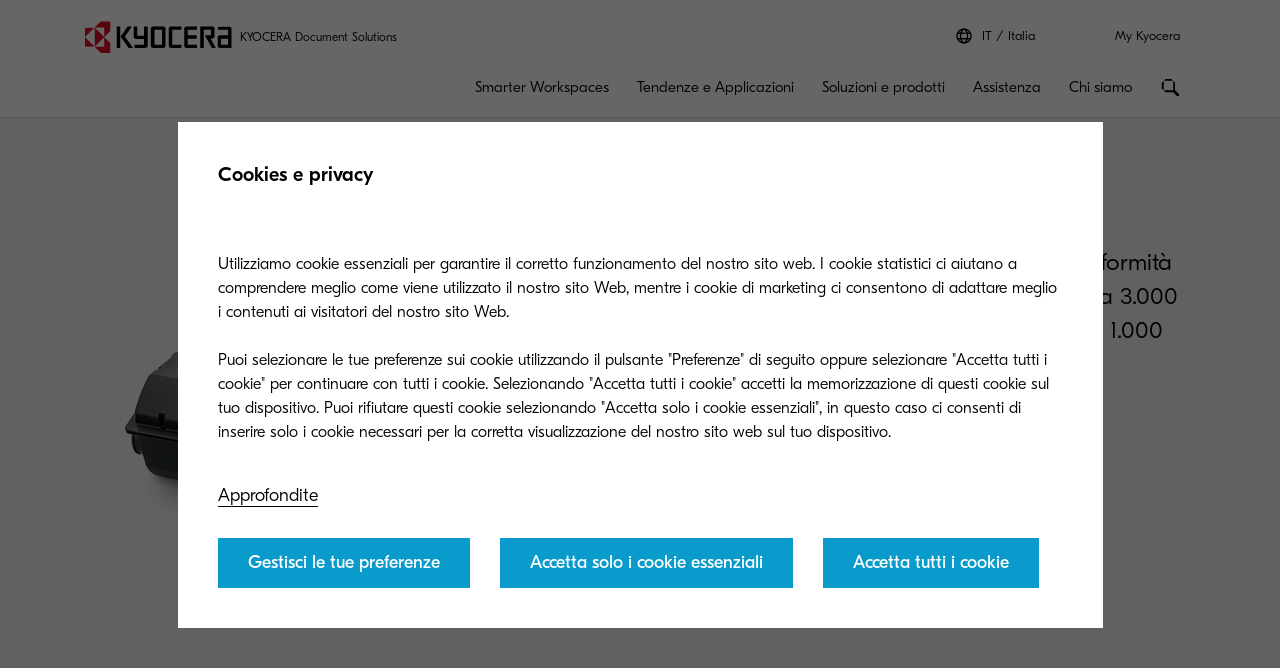

--- FILE ---
content_type: text/html;charset=utf-8
request_url: https://www.kyoceradocumentsolutions.it/it/prodotti/consumabili/TK1150.html
body_size: 25994
content:
 <!DOCTYPE HTML>
<html lang="it-IT">
    <head>
    <meta charset="UTF-8"/>
    



  <script defer="defer" type="text/javascript" src="/.rum/@adobe/helix-rum-js@%5E2/dist/rum-standalone.js"></script>
<link rel="preload" href="/etc.clientlibs/kdc-global/clientlibs/clientlib-migrate/resources/fonts/GT-Eesti-Pro-Light.woff2" as="font" type="font/woff2" crossorigin/>
  <link rel="preload" href="/etc.clientlibs/kdc-global/clientlibs/clientlib-migrate/resources/fonts/GT-Eesti-Pro-Regular.woff2" as="font" type="font/woff2" crossorigin/>
  <link rel="preload" href="/etc.clientlibs/kdc-global/clientlibs/clientlib-migrate/resources/fonts/GT-Eesti-Pro-Medium.woff2" as="font" type="font/woff2" crossorigin/>


<!-- Migrated SiteStructure model class from Kyocera to KDC-GLOBAL -->
<script data-datalayer-script data-datalayer-event-schema='
  {
      &quot;event&quot;: {
          &quot;eventName&quot;: &quot;&quot;,
          &quot;eventAction&quot;: &quot;&quot;,
          &quot;eventComponent&quot;: &quot;&quot;,
          &quot;eventType&quot;: &quot;&quot;
         }
  }' data-datalayer-profile-schema='
  {
      &quot;profile&quot;: {
          &quot;userType&quot;: &quot;&quot;,
          &quot;loginStatus&quot;: &quot;&quot;,
          &quot;userId&quot;: &quot;&quot;,
          &quot;ckCatAnalytics&quot;: &quot;&quot;,
          &quot;ckCatMarketing&quot;: &quot;&quot;
         }
  }' data-datalayer-search-schema='
  {
      &quot;search&quot;: {
          &quot;searchTerm&quot;: &quot;&quot;
         }
  }' data-datalayer-product-schema='
  {
    &quot;product&quot;: {
      &quot;businessCategory&quot;: &quot;&quot;,
      &quot;label&quot;: &quot;&quot;,
      &quot;productClass&quot;: &quot;&quot;,
      &quot;name&quot;: &quot;&quot;
      }
  }' data-launch-url="//assets.adobedtm.com/1e42da7e0aa8/be50f8da965f/launch-83ecc0026ce7.min.js">
  window.dataLayer = [{
    'page': {
      'pageName': 'TK\u002D1150',
      'pageType': '\/conf\/kdc\u002Dglobal\/settings\/wcm\/templates\/consumable\u002Dproduct',
      'market': 'it',
      'language': 'it',
      'siteSection': 'products'
    }
  }];
</script>

<!-- /*<meta data-sly-use.product="com.kyocera.aem.commerce.api.entity.KyoceraProduct" data-sly-test=""
      data-datalayer-product
      data-datalayer-product-category=""
      data-datalayer-product-label=""
      data-datalayer-product-class=""
      data-datalayer-product-name=""
/> */ -->

<meta property="og:title" content="TK-1150"/>
<meta name="twitter:title" content="TK-1150"/>
<meta property="og:description"/>
<meta name="twitter:description"/>


<meta property="og:image" content="https://www.kyoceradocumentsolutions.it/content/dam/kyocera/common/products/consumables/TK1150/consumables-540x540-angled-TK-1150.png"/>
<meta name="twitter:image" content="https://www.kyoceradocumentsolutions.it/content/dam/kyocera/common/products/consumables/TK1150/consumables-540x540-angled-TK-1150.png"/>
<meta property="og:type" content="website"/>
<meta name="twitter:card" content="summary"/>


<meta property="og:url" content="https://www.kyoceradocumentsolutions.it/it/prodotti/consumabili/TK1150.html"/>
<meta name="twitter:url" content="https://www.kyoceradocumentsolutions.it/it/prodotti/consumabili/TK1150.html"/>











<script type="application/ld+json">
  {
    "@context": "http://schema.org",
    "@type": "Organization",
    "name": "KYOCERA Document Solutions",
    "logo": "https://www.kyoceradocumentsolutions.it/content/dam/kyocera/common/images/logo/kyocera-logo.svg",
    "telephone": "",
    "address": {
      "@type": "PostalAddress",
      "streetAddress": "",
      "addressLocality": "",
      "addressRegion": "",
      "addressCountry": "",
      "postalCode": ""
    },
    "url": "https://www.kyoceradocumentsolutions.it/it/prodotti/consumabili/TK1150.html"
  }
</script>






<!--Taking out product schema temporarily, once we have the required data we will add it back-->
<!--<sly data-sly-include="social/productSchema.html"></sly>-->





<meta http-equiv="X-UA-Compatible" content="IE=edge"/>
<meta name="viewport" content="width=device-width, initial-scale=1"/>




    
<link rel="stylesheet" href="/etc.clientlibs/kdc-global/clientlibs/clientlib-dependencies.lc-d41d8cd98f00b204e9800998ecf8427e-lc.min.css" type="text/css">
<link rel="stylesheet" href="/etc.clientlibs/kdc-global/clientlibs/clientlib-base.lc-ab9615ddb3c180b4ddb8899ab0e01c69-lc.min.css" type="text/css">
<link rel="stylesheet" href="/etc.clientlibs/kdc-global/clientlibs/clientlib-migrate.lc-0f1cc0d7e1fff19dafaf2d334ab95b75-lc.min.css" type="text/css">





<script>
    const reCaptchaScript = document.createElement('script');
    reCaptchaScript.type = 'text/javascript';
    reCaptchaScript.async = true;
    reCaptchaScript.defer = true;
    reCaptchaScript.src = 'https://www.google.com/recaptcha/api.js';
    document.head.append(reCaptchaScript);
  </script>



<title>TK-1150</title>












    
    

    

    
    
    
    
    

    
</head>
    <!-- Migrated DistinguisherModel sling model from Kyocera to KDC-GLOBAL -->
       <body class="t-product-page" data-template="kyocera" role="main">
       
       
       
       <div class="root container responsivegrid">

    
    <div id="container-9c6686912f" class="cmp-container">
        


<div class="aem-Grid aem-Grid--12 aem-Grid--default--12 ">
    
    <div class="experiencefragment kda-kdem-header aem-GridColumn aem-GridColumn--default--12">
<div id="experiencefragment-e3521b8116" class="cmp-experiencefragment cmp-experiencefragment--common-header">


    
    <div id="container-b1d811aeb4" class="cmp-container">
        


<div class="aem-Grid aem-Grid--12 aem-Grid--default--12 ">
    
    <div class="container responsivegrid kdc-container--fixed aem-GridColumn aem-GridColumn--default--12">

    
    <div id="container-d5ccbcd741" class="cmp-container">
        


<div class="aem-Grid aem-Grid--12 aem-Grid--default--12 ">
    
    <div class="header base page basicpage aem-GridColumn aem-GridColumn--default--12"><!-- SDI include (path: /content/experience-fragments/kyocera/it/public/it/header/common-header/master/_jcr_content/root/container/header.nocache.html/kdc-global/components/structure/header, resourceType: kdc-global/components/structure/header) -->

<header class="l-header" id="content__experience-fragments__kyocera__it__public__it__header__common-header__master__jcr__content__root__container__header" data-login-trigger-container>
  <div class="l-container l-header__container-top">
    <div class="l-header__logo-container">
      <div class="kdc-header-sitename c-logo">
    <div id="logo-513acaec5e">
        
            <a class="kdc-header-sitename-brands__logo" href="/it.html">
                <img alt="KYOCERA Document Solutions Italia" src="/content/dam/kyocera-group-assets/shared/images/logo/kyocera-logo.svg"/>
            </a>
        
        <div class="kdc-header-sitename__text">
            <p>KYOCERA Document Solutions</p>
        </div>
    </div>


    
</div>
    </div>
    

<div class="l-header__tools l-header-tools">
    <div class="l-container l-header-tools__container">
        <ul class="l-header-tools__list">
            <li class="l-header__language-selector" aria-label="Language selector">
  <a class="l-header__language-selector-link" href="https://www.kyoceradocumentsolutions.it/it/chi-siamo/contatti/kyocera-nel-mondo.html">
    <div class="l-header__language-icon c-icon">
      <svg>
        <use xlink:href="#icon-globe"></use>
      </svg>
    </div>
    <span class="l-header__language-abbreviation">IT</span>
    <span class="l-header__country-name">Italia</span>
  </a>
</li>

            
            <li class="l-header-tools__item">
                <a data-datalayer-event='{"event":{"eventName":"Partner Login","eventAction":"search","eventComponent":"search","eventType":"cta"}}' href="/it/my-kyocera.html" class="l-header-tools__link" aria-label="Login to your account">My Kyocera </a>
                
            </li>
            
        </ul>
    </div>
</div>





  </div>
  <div class="l-container l-header__container-bottom">
    <div class="l-header__container l-header__wrapper">
        

<div class="l-header__buttons-container">
  <li class="l-header__language-selector" aria-label="Language selector">
  <a class="l-header__language-selector-link" href="https://www.kyoceradocumentsolutions.it/it/chi-siamo/contatti/kyocera-nel-mondo.html">
    <div class="l-header__language-icon c-icon">
      <svg>
        <use xlink:href="#icon-globe"></use>
      </svg>
    </div>
    <span class="l-header__language-abbreviation">IT</span>
    <span class="l-header__country-name">Italia</span>
  </a>
</li>

  <div class="l-header-buttons">
    
    <a title="My Kyocera" class="l-header-buttons__item l-header-user-panel__button" href="/it/my-kyocera.html" data-datalayer-event="{"event":{"eventName":"Partner Login","eventAction":"search","eventComponent":"search","eventType":"cta"}}">
    <span class="l-header-buttons__icon c-icon c-icon--sm">
          <svg role="img"><use xlink:href="#icon-user"></use></svg>
        </span>
    </a>
    

    
    
  </div>
</div>

            <div class="nav navigation kda-kdem-nav__heirarchy"><div class="navigation-wrapper" data-nav data-nav-menu>

    <!-- Header Buttons -->
    <div class="l-header__buttons-container">
        <div class="l-header-buttons">
            <button title="Menu" class="l-header-buttons__item l-header-buttons__item--toggle" data-nav-trigger="nav" data-nav-item="">
                <span class="l-header-buttons__icon c-icon c-icon--sm">
                    <svg>
                        <use xlink:href="#icon-menu"></use>
                    </svg>
                </span>
                <span class="l-header-buttons__icon c-icon c-icon--sm">
                    <svg>
                        <use xlink:href="#icon-close"></use>
                    </svg>
                </span>
            </button>
        </div>
    </div>

    <!-- Navigation Menu -->
    <nav id="navigation-2a3f9493e6" class="cmp-navigation" itemscope itemtype="http://schema.org/SiteNavigationElement" data-nav-menu="nav" role="navigation">

        <ul class="cmp-navigation__group">
            <li class="cmp-navigation__item cmp-navigation__item--level-0 cmp-navigation__item--active">
                <a data-cmp-clickable class="cmp-navigation__item-link">
                </a>
                <ul class="cmp-navigation__group cmp-navigation__group--level-1 cmp-navigation__group--main" data-nav-menu="main">
                    <li class="cmp-navigation__item cmp-navigation__item--level-1">

                        <!-- Navigation Link -->
                        <a data-nav-trigger="smarter-workspaces" class="cmp-navigation__item-link cmp-navigation__item-link--primary " href="/it/lavoro-ibrido.html">
                            <span class="cmp-navigation__item-back cmp-navigation__item-icon cmp-navigation__item-icon--sm">
                                <svg>
                                    <use xlink:href="#icon-arrow-left"></use>
                                </svg>
                            </span>
                            <span>Smarter Workspaces</span>
                        </a>

                        <!-- Submenu -->
                        <div class="cmp-navigation__wrapper" data-nav-menu="smarter-workspaces">
                            <div class="cmp-navigation__container">
                                <aside class="cmp-navigation__teaser">
                                    <div class="cmp-navigation__teaser-content">
                                        <span class="cmp-navigation__teaser-title cmp-navigation__teaser-title--h2 cmp-navigation__teaser-title--spacer-m">
                                            Smarter Workspaces
                                        </span>
                                        <p class="cmp-navigation__teaser-text">
                                            Kyocera offre soluzioni efficaci per creare ambienti di lavoro ibrido e smart e aiutarti nella fase di trasformazione del business. Contattaci!
                                        </p>
                                    </div>

                                    
                                        <div class="button kdc-button kdc-button--mobile">
                                            <a class="cmp-button cmp-button--justify-center" href="/it/lavoro-ibrido.html">
                                                <span class="cmp-button__text">scopri come</span>
                                            </a>
                                        </div>
                                    

                                    
                                        <div class="button kdc-button kdc-button--desktop">
                                            <a class="cmp-button cmp-button--justify-center" href="/it/lavoro-ibrido.html">
                                                <span class="cmp-button__text">scopri come</span>
                                            </a>
                                        </div>
                                    
                                </aside>

                        <!-- Submenu Content -->
                        
                            <ul class="cmp-navigation__group cmp-navigation__group--level-2 cmp-navigation__group--nested">
                                <li class="cmp-navigation__item cmp-navigation__item--level-2">
                                    
        <a data-nav-trigger="business-challenges" class="cmp-navigation__item-link cmp-navigation__item-link--secondary " href="/it/lavoro-ibrido/sfide-aziendali.html">
            <span class="cmp-navigation__item-label">
                
                
                Sfide Aziendali
                
                <span class="cmp-navigation__item-underline">
                    <svg class="cmp-navigation__item-underline-svg">
                        <use xlink:href="#icon-gesture-underline"></use>
                    </svg>
                </span>
            </span>
        </a>

                                    <ul class="cmp-navigation__group cmp-navigation__group--level-3 cmp-navigation__group--nested" data-nav-menu="business-challenges">
                                        
                                            <li class="cmp-navigation__item cmp-navigation__item--level-3">
                                                
        <a data-nav-trigger="business-challenges" class="cmp-navigation__item-link  " href="/it/lavoro-ibrido/sfide-aziendali.html">
            <span class="cmp-navigation__item-label">
                
                Sfide Aziendali
                
                
                <span class="cmp-navigation__item-underline">
                    <svg class="cmp-navigation__item-underline-svg">
                        <use xlink:href="#icon-gesture-underline"></use>
                    </svg>
                </span>
            </span>
        </a>

                                            </li>
                                        
                                        <li class="cmp-navigation__item
                                        cmp-navigation__item--level-3">
                                            
        <a data-nav-trigger="smart-working" class="cmp-navigation__item-link  " href="/it/lavoro-ibrido/sfide-aziendali/smart-working.html">
            <span class="cmp-navigation__item-label">
                
                Smart Working
                
                
                <span class="cmp-navigation__item-underline">
                    <svg class="cmp-navigation__item-underline-svg">
                        <use xlink:href="#icon-gesture-underline"></use>
                    </svg>
                </span>
            </span>
        </a>

                                        </li>
<li class="cmp-navigation__item
                                        cmp-navigation__item--level-3">
                                            
        <a data-nav-trigger="the-cloud" class="cmp-navigation__item-link  " href="/it/lavoro-ibrido/sfide-aziendali/cloud.html">
            <span class="cmp-navigation__item-label">
                
                Il Cloud
                
                
                <span class="cmp-navigation__item-underline">
                    <svg class="cmp-navigation__item-underline-svg">
                        <use xlink:href="#icon-gesture-underline"></use>
                    </svg>
                </span>
            </span>
        </a>

                                        </li>
<li class="cmp-navigation__item
                                        cmp-navigation__item--level-3">
                                            
        <a data-nav-trigger="security" class="cmp-navigation__item-link  " href="/it/lavoro-ibrido/sfide-aziendali/sicurezza.html">
            <span class="cmp-navigation__item-label">
                
                Sicurezza
                
                
                <span class="cmp-navigation__item-underline">
                    <svg class="cmp-navigation__item-underline-svg">
                        <use xlink:href="#icon-gesture-underline"></use>
                    </svg>
                </span>
            </span>
        </a>

                                        </li>
<li class="cmp-navigation__item
                                        cmp-navigation__item--level-3">
                                            
        <a data-nav-trigger="paperless" class="cmp-navigation__item-link  " href="/it/lavoro-ibrido/sfide-aziendali/dematerializzazione-documenti.html">
            <span class="cmp-navigation__item-label">
                
                Gestione output
                
                
                <span class="cmp-navigation__item-underline">
                    <svg class="cmp-navigation__item-underline-svg">
                        <use xlink:href="#icon-gesture-underline"></use>
                    </svg>
                </span>
            </span>
        </a>

                                        </li>
<li class="cmp-navigation__item
                                        cmp-navigation__item--level-3">
                                            
        <a data-nav-trigger="mobility" class="cmp-navigation__item-link  " href="/it/lavoro-ibrido/sfide-aziendali/mobilita.html">
            <span class="cmp-navigation__item-label">
                
                Mobilità
                
                
                <span class="cmp-navigation__item-underline">
                    <svg class="cmp-navigation__item-underline-svg">
                        <use xlink:href="#icon-gesture-underline"></use>
                    </svg>
                </span>
            </span>
        </a>

                                        </li>
<li class="cmp-navigation__item
                                        cmp-navigation__item--level-3">
                                            
        <a data-nav-trigger="innovation" class="cmp-navigation__item-link  " href="/it/lavoro-ibrido/sfide-aziendali/innovazione.html">
            <span class="cmp-navigation__item-label">
                
                Innovazione
                
                
                <span class="cmp-navigation__item-underline">
                    <svg class="cmp-navigation__item-underline-svg">
                        <use xlink:href="#icon-gesture-underline"></use>
                    </svg>
                </span>
            </span>
        </a>

                                        </li>
<li class="cmp-navigation__item
                                        cmp-navigation__item--level-3">
                                            
        <a data-nav-trigger="hybrid-working" class="cmp-navigation__item-link  " href="/it/lavoro-ibrido/sfide-aziendali/hybrid-working.html">
            <span class="cmp-navigation__item-label">
                
                Hybrid Working
                
                
                <span class="cmp-navigation__item-underline">
                    <svg class="cmp-navigation__item-underline-svg">
                        <use xlink:href="#icon-gesture-underline"></use>
                    </svg>
                </span>
            </span>
        </a>

                                        </li>
<li class="cmp-navigation__item
                                        cmp-navigation__item--level-3">
                                            
        <a data-nav-trigger="dematerializzazione" class="cmp-navigation__item-link  " href="/it/lavoro-ibrido/sfide-aziendali/dematerializzazione.html">
            <span class="cmp-navigation__item-label">
                
                Dematerializzazione documentale!
                
                
                <span class="cmp-navigation__item-underline">
                    <svg class="cmp-navigation__item-underline-svg">
                        <use xlink:href="#icon-gesture-underline"></use>
                    </svg>
                </span>
            </span>
        </a>

                                        </li>

                                    </ul>
                                
                                <li class="cmp-navigation__item cmp-navigation__item--level-2">
                                    
        <a data-nav-trigger="insights-hub" class="cmp-navigation__item-link cmp-navigation__item-link--secondary " href="/it/lavoro-ibrido/approfondimenti/consigli-kyocera.html">
            <span class="cmp-navigation__item-label">
                
                
                Hub Approfondimenti
                
                <span class="cmp-navigation__item-underline">
                    <svg class="cmp-navigation__item-underline-svg">
                        <use xlink:href="#icon-gesture-underline"></use>
                    </svg>
                </span>
            </span>
        </a>

                                    <ul class="cmp-navigation__group cmp-navigation__group--level-3 cmp-navigation__group--nested" data-nav-menu="insights-hub">
                                        
                                            <li class="cmp-navigation__item cmp-navigation__item--level-3">
                                                
        <a data-nav-trigger="insights-hub" class="cmp-navigation__item-link  " href="/it/lavoro-ibrido/approfondimenti/consigli-kyocera.html">
            <span class="cmp-navigation__item-label">
                
                Hub Approfondimenti
                
                
                <span class="cmp-navigation__item-underline">
                    <svg class="cmp-navigation__item-underline-svg">
                        <use xlink:href="#icon-gesture-underline"></use>
                    </svg>
                </span>
            </span>
        </a>

                                            </li>
                                        
                                        <li class="cmp-navigation__item
                                        cmp-navigation__item--level-3">
                                            
        <a data-nav-trigger="articles" class="cmp-navigation__item-link  " href="/it/lavoro-ibrido/approfondimenti/articoli.html">
            <span class="cmp-navigation__item-label">
                
                Articoli
                
                
                <span class="cmp-navigation__item-underline">
                    <svg class="cmp-navigation__item-underline-svg">
                        <use xlink:href="#icon-gesture-underline"></use>
                    </svg>
                </span>
            </span>
        </a>

                                        </li>
<li class="cmp-navigation__item
                                        cmp-navigation__item--level-3">
                                            
        <a data-nav-trigger="whitepapers" class="cmp-navigation__item-link  " href="/it/lavoro-ibrido/approfondimenti/Whitepapers.html">
            <span class="cmp-navigation__item-label">
                
                Whitepapers
                
                
                <span class="cmp-navigation__item-underline">
                    <svg class="cmp-navigation__item-underline-svg">
                        <use xlink:href="#icon-gesture-underline"></use>
                    </svg>
                </span>
            </span>
        </a>

                                        </li>
<li class="cmp-navigation__item
                                        cmp-navigation__item--level-3">
                                            
        <a data-nav-trigger="e-books" class="cmp-navigation__item-link  " href="/it/lavoro-ibrido/approfondimenti/e-books.html">
            <span class="cmp-navigation__item-label">
                
                E-books
                
                
                <span class="cmp-navigation__item-underline">
                    <svg class="cmp-navigation__item-underline-svg">
                        <use xlink:href="#icon-gesture-underline"></use>
                    </svg>
                </span>
            </span>
        </a>

                                        </li>
<li class="cmp-navigation__item
                                        cmp-navigation__item--level-3">
                                            
        <a data-nav-trigger="case-studies" class="cmp-navigation__item-link  " href="/it/lavoro-ibrido/approfondimenti/casi-studio.html">
            <span class="cmp-navigation__item-label">
                
                Case Studies
                
                
                <span class="cmp-navigation__item-underline">
                    <svg class="cmp-navigation__item-underline-svg">
                        <use xlink:href="#icon-gesture-underline"></use>
                    </svg>
                </span>
            </span>
        </a>

                                        </li>
<li class="cmp-navigation__item
                                        cmp-navigation__item--level-3">
                                            
        <a data-nav-trigger="infographics" class="cmp-navigation__item-link  " href="/it/lavoro-ibrido/approfondimenti/infografiche.html">
            <span class="cmp-navigation__item-label">
                
                Infografiche
                
                
                <span class="cmp-navigation__item-underline">
                    <svg class="cmp-navigation__item-underline-svg">
                        <use xlink:href="#icon-gesture-underline"></use>
                    </svg>
                </span>
            </span>
        </a>

                                        </li>
<li class="cmp-navigation__item
                                        cmp-navigation__item--level-3">
                                            
        <a data-nav-trigger="webinar-and-events" class="cmp-navigation__item-link  " href="/it/lavoro-ibrido/approfondimenti/webinar-eventi.html">
            <span class="cmp-navigation__item-label">
                
                Webinar &amp; Eventi
                
                
                <span class="cmp-navigation__item-underline">
                    <svg class="cmp-navigation__item-underline-svg">
                        <use xlink:href="#icon-gesture-underline"></use>
                    </svg>
                </span>
            </span>
        </a>

                                        </li>
<li class="cmp-navigation__item
                                        cmp-navigation__item--level-3">
                                            
        <a data-nav-trigger="calculate-your-return-on-investment" class="cmp-navigation__item-link  " href="/it/lavoro-ibrido/approfondimenti/calculate-your-return-on-investment.html">
            <span class="cmp-navigation__item-label">
                
                Calcola il ROI del lavoro ibrido nella tua azienda | Kyocera
                
                
                <span class="cmp-navigation__item-underline">
                    <svg class="cmp-navigation__item-underline-svg">
                        <use xlink:href="#icon-gesture-underline"></use>
                    </svg>
                </span>
            </span>
        </a>

                                        </li>
<li class="cmp-navigation__item
                                        cmp-navigation__item--level-3">
                                            
        <a data-nav-trigger="personalised-production-printing-solution" class="cmp-navigation__item-link  " href="/it/lavoro-ibrido/approfondimenti/personalised-production-printing-solution.html">
            <span class="cmp-navigation__item-label">
                
                Soluzione di stampa per la produzione personalizzata
                
                
                <span class="cmp-navigation__item-underline">
                    <svg class="cmp-navigation__item-underline-svg">
                        <use xlink:href="#icon-gesture-underline"></use>
                    </svg>
                </span>
            </span>
        </a>

                                        </li>

                                    </ul>
                                
                                <li class="cmp-navigation__item cmp-navigation__item--level-2">
                                    
        <a data-nav-trigger="revolutionizing-security" class="cmp-navigation__item-link cmp-navigation__item-link--secondary " href="/it/lavoro-ibrido/revolutionizing-security.html">
            <span class="cmp-navigation__item-label">
                
                
                Rivoluzionare la sicurezza
                
                <span class="cmp-navigation__item-underline">
                    <svg class="cmp-navigation__item-underline-svg">
                        <use xlink:href="#icon-gesture-underline"></use>
                    </svg>
                </span>
            </span>
        </a>

                                    
                                
                                <li class="cmp-navigation__item cmp-navigation__item--level-2">
                                    
        <a data-nav-trigger="sustainability-report-economist-impact" class="cmp-navigation__item-link cmp-navigation__item-link--secondary " href="/it/lavoro-ibrido/sustainability-report-economist-impact.html">
            <span class="cmp-navigation__item-label">
                
                
                The Economist
                
                <span class="cmp-navigation__item-underline">
                    <svg class="cmp-navigation__item-underline-svg">
                        <use xlink:href="#icon-gesture-underline"></use>
                    </svg>
                </span>
            </span>
        </a>

                                    
                                
                                <li class="cmp-navigation__item cmp-navigation__item--level-2">
                                    
        <a data-nav-trigger="sponsorizzazioni" class="cmp-navigation__item-link cmp-navigation__item-link--secondary " href="/it/lavoro-ibrido/sponsorizzazioni.html">
            <span class="cmp-navigation__item-label">
                
                
                Sponsorizzazioni
                
                <span class="cmp-navigation__item-underline">
                    <svg class="cmp-navigation__item-underline-svg">
                        <use xlink:href="#icon-gesture-underline"></use>
                    </svg>
                </span>
            </span>
        </a>

                                    <ul class="cmp-navigation__group cmp-navigation__group--level-3 cmp-navigation__group--nested" data-nav-menu="sponsorizzazioni">
                                        
                                            <li class="cmp-navigation__item cmp-navigation__item--level-3">
                                                
        <a data-nav-trigger="sponsorizzazioni" class="cmp-navigation__item-link  " href="/it/lavoro-ibrido/sponsorizzazioni.html">
            <span class="cmp-navigation__item-label">
                
                Sponsorizzazioni
                
                
                <span class="cmp-navigation__item-underline">
                    <svg class="cmp-navigation__item-underline-svg">
                        <use xlink:href="#icon-gesture-underline"></use>
                    </svg>
                </span>
            </span>
        </a>

                                            </li>
                                        
                                        <li class="cmp-navigation__item
                                        cmp-navigation__item--level-3">
                                            
        <a data-nav-trigger="kyocera-document-solutions-supporta-acqua-foundation-in-tanzania" class="cmp-navigation__item-link  " href="/it/lavoro-ibrido/sponsorizzazioni/kyocera-document-solutions-supporta-acqua-foundation-in-tanzania.html">
            <span class="cmp-navigation__item-label">
                
                Kyocera Document Solutions supporta Acqua Foundation in Tanzania
                
                
                <span class="cmp-navigation__item-underline">
                    <svg class="cmp-navigation__item-underline-svg">
                        <use xlink:href="#icon-gesture-underline"></use>
                    </svg>
                </span>
            </span>
        </a>

                                        </li>
<li class="cmp-navigation__item
                                        cmp-navigation__item--level-3">
                                            
        <a data-nav-trigger="the-gentleman-stile-e-gioielli-al-maschile" class="cmp-navigation__item-link  " href="/it/lavoro-ibrido/sponsorizzazioni/the-gentleman-stile-e-gioielli-al-maschile.html">
            <span class="cmp-navigation__item-label">
                
                THE GENTLEMAN Stile e gioielli al maschile
                
                
                <span class="cmp-navigation__item-underline">
                    <svg class="cmp-navigation__item-underline-svg">
                        <use xlink:href="#icon-gesture-underline"></use>
                    </svg>
                </span>
            </span>
        </a>

                                        </li>

                                    </ul>
                                
                            </div>
                        </div>
                    </li>
                
                    <li class="cmp-navigation__item cmp-navigation__item--level-1">

                        <!-- Navigation Link -->
                        <a data-nav-trigger="content-services" class="cmp-navigation__item-link cmp-navigation__item-link--primary " href="/it/applicazioni.html">
                            <span class="cmp-navigation__item-back cmp-navigation__item-icon cmp-navigation__item-icon--sm">
                                <svg>
                                    <use xlink:href="#icon-arrow-left"></use>
                                </svg>
                            </span>
                            <span>Tendenze e Applicazioni </span>
                        </a>

                        <!-- Submenu -->
                        <div class="cmp-navigation__wrapper" data-nav-menu="content-services">
                            <div class="cmp-navigation__container">
                                <aside class="cmp-navigation__teaser">
                                    <div class="cmp-navigation__teaser-content">
                                        <span class="cmp-navigation__teaser-title cmp-navigation__teaser-title--h2 cmp-navigation__teaser-title--spacer-m">
                                            Tendenze e Applicazioni 
                                        </span>
                                        <p class="cmp-navigation__teaser-text">
                                            Soluzioni tecnologiche personalizzate per aiutare la tua organizzazione a ottenere un vantaggio competitivo.
                                        </p>
                                    </div>

                                    
                                        <div class="button kdc-button kdc-button--mobile">
                                            <a class="cmp-button cmp-button--justify-center" href="/it/applicazioni.html">
                                                <span class="cmp-button__text">Scopri come</span>
                                            </a>
                                        </div>
                                    

                                    
                                        <div class="button kdc-button kdc-button--desktop">
                                            <a class="cmp-button cmp-button--justify-center" href="/it/applicazioni.html">
                                                <span class="cmp-button__text">Scopri come</span>
                                            </a>
                                        </div>
                                    
                                </aside>

                        <!-- Submenu Content -->
                        
                            <ul class="cmp-navigation__group cmp-navigation__group--level-2 cmp-navigation__group--nested">
                                <li class="cmp-navigation__item cmp-navigation__item--level-2">
                                    
        <a data-nav-trigger="departments" class="cmp-navigation__item-link cmp-navigation__item-link--secondary " href="/it/applicazioni/reparti.html">
            <span class="cmp-navigation__item-label">
                
                
                Reparti
                
                <span class="cmp-navigation__item-underline">
                    <svg class="cmp-navigation__item-underline-svg">
                        <use xlink:href="#icon-gesture-underline"></use>
                    </svg>
                </span>
            </span>
        </a>

                                    <ul class="cmp-navigation__group cmp-navigation__group--level-3 cmp-navigation__group--nested" data-nav-menu="departments">
                                        
                                            <li class="cmp-navigation__item cmp-navigation__item--level-3">
                                                
        <a data-nav-trigger="departments" class="cmp-navigation__item-link  " href="/it/applicazioni/reparti.html">
            <span class="cmp-navigation__item-label">
                
                Reparti
                
                
                <span class="cmp-navigation__item-underline">
                    <svg class="cmp-navigation__item-underline-svg">
                        <use xlink:href="#icon-gesture-underline"></use>
                    </svg>
                </span>
            </span>
        </a>

                                            </li>
                                        
                                        <li class="cmp-navigation__item
                                        cmp-navigation__item--level-3">
                                            
        <a data-nav-trigger="sales" class="cmp-navigation__item-link  " href="/it/applicazioni/reparti/vendite.html">
            <span class="cmp-navigation__item-label">
                
                Vendite
                
                
                <span class="cmp-navigation__item-underline">
                    <svg class="cmp-navigation__item-underline-svg">
                        <use xlink:href="#icon-gesture-underline"></use>
                    </svg>
                </span>
            </span>
        </a>

                                        </li>
<li class="cmp-navigation__item
                                        cmp-navigation__item--level-3">
                                            
        <a data-nav-trigger="logistics" class="cmp-navigation__item-link  " href="/it/applicazioni/reparti/logistica.html">
            <span class="cmp-navigation__item-label">
                
                Logistica
                
                
                <span class="cmp-navigation__item-underline">
                    <svg class="cmp-navigation__item-underline-svg">
                        <use xlink:href="#icon-gesture-underline"></use>
                    </svg>
                </span>
            </span>
        </a>

                                        </li>
<li class="cmp-navigation__item
                                        cmp-navigation__item--level-3">
                                            
        <a data-nav-trigger="finance-accounting" class="cmp-navigation__item-link  " href="/it/applicazioni/reparti/finanza-contabilita.html">
            <span class="cmp-navigation__item-label">
                
                Finanza e contabilità
                
                
                <span class="cmp-navigation__item-underline">
                    <svg class="cmp-navigation__item-underline-svg">
                        <use xlink:href="#icon-gesture-underline"></use>
                    </svg>
                </span>
            </span>
        </a>

                                        </li>
<li class="cmp-navigation__item
                                        cmp-navigation__item--level-3">
                                            
        <a data-nav-trigger="procurement" class="cmp-navigation__item-link  " href="/it/applicazioni/reparti/gestione-fornitori.html">
            <span class="cmp-navigation__item-label">
                
                Acquisti
                
                
                <span class="cmp-navigation__item-underline">
                    <svg class="cmp-navigation__item-underline-svg">
                        <use xlink:href="#icon-gesture-underline"></use>
                    </svg>
                </span>
            </span>
        </a>

                                        </li>

                                    </ul>
                                
                                <li class="cmp-navigation__item cmp-navigation__item--level-2">
                                    
        <a data-nav-trigger="industry" class="cmp-navigation__item-link cmp-navigation__item-link--secondary " href="/it/applicazioni/settori.html">
            <span class="cmp-navigation__item-label">
                
                
                Settori
                
                <span class="cmp-navigation__item-underline">
                    <svg class="cmp-navigation__item-underline-svg">
                        <use xlink:href="#icon-gesture-underline"></use>
                    </svg>
                </span>
            </span>
        </a>

                                    <ul class="cmp-navigation__group cmp-navigation__group--level-3 cmp-navigation__group--nested" data-nav-menu="industry">
                                        
                                            <li class="cmp-navigation__item cmp-navigation__item--level-3">
                                                
        <a data-nav-trigger="industry" class="cmp-navigation__item-link  " href="/it/applicazioni/settori.html">
            <span class="cmp-navigation__item-label">
                
                Settori
                
                
                <span class="cmp-navigation__item-underline">
                    <svg class="cmp-navigation__item-underline-svg">
                        <use xlink:href="#icon-gesture-underline"></use>
                    </svg>
                </span>
            </span>
        </a>

                                            </li>
                                        
                                        <li class="cmp-navigation__item
                                        cmp-navigation__item--level-3">
                                            
        <a data-nav-trigger="healthcare" class="cmp-navigation__item-link  " href="/it/applicazioni/settori/sanita.html">
            <span class="cmp-navigation__item-label">
                
                Salute
                
                
                <span class="cmp-navigation__item-underline">
                    <svg class="cmp-navigation__item-underline-svg">
                        <use xlink:href="#icon-gesture-underline"></use>
                    </svg>
                </span>
            </span>
        </a>

                                        </li>
<li class="cmp-navigation__item
                                        cmp-navigation__item--level-3">
                                            
        <a data-nav-trigger="financial-services" class="cmp-navigation__item-link  " href="/it/applicazioni/settori/servizi-finanziari.html">
            <span class="cmp-navigation__item-label">
                
                Servizi finanziari
                
                
                <span class="cmp-navigation__item-underline">
                    <svg class="cmp-navigation__item-underline-svg">
                        <use xlink:href="#icon-gesture-underline"></use>
                    </svg>
                </span>
            </span>
        </a>

                                        </li>
<li class="cmp-navigation__item
                                        cmp-navigation__item--level-3">
                                            
        <a data-nav-trigger="government" class="cmp-navigation__item-link  " href="/it/applicazioni/settori/governance.html">
            <span class="cmp-navigation__item-label">
                
                Attività governative
                
                
                <span class="cmp-navigation__item-underline">
                    <svg class="cmp-navigation__item-underline-svg">
                        <use xlink:href="#icon-gesture-underline"></use>
                    </svg>
                </span>
            </span>
        </a>

                                        </li>
<li class="cmp-navigation__item
                                        cmp-navigation__item--level-3">
                                            
        <a data-nav-trigger="insurance" class="cmp-navigation__item-link  " href="/it/applicazioni/settori/assicurazioni.html">
            <span class="cmp-navigation__item-label">
                
                Assicurazione
                
                
                <span class="cmp-navigation__item-underline">
                    <svg class="cmp-navigation__item-underline-svg">
                        <use xlink:href="#icon-gesture-underline"></use>
                    </svg>
                </span>
            </span>
        </a>

                                        </li>
<li class="cmp-navigation__item
                                        cmp-navigation__item--level-3">
                                            
        <a data-nav-trigger="education" class="cmp-navigation__item-link  " href="/it/applicazioni/settori/istruzione.html">
            <span class="cmp-navigation__item-label">
                
                Educazione
                
                
                <span class="cmp-navigation__item-underline">
                    <svg class="cmp-navigation__item-underline-svg">
                        <use xlink:href="#icon-gesture-underline"></use>
                    </svg>
                </span>
            </span>
        </a>

                                        </li>
<li class="cmp-navigation__item
                                        cmp-navigation__item--level-3">
                                            
        <a data-nav-trigger="manufacturing" class="cmp-navigation__item-link  " href="/it/applicazioni/settori/produzione.html">
            <span class="cmp-navigation__item-label">
                
                Produzione
                
                
                <span class="cmp-navigation__item-underline">
                    <svg class="cmp-navigation__item-underline-svg">
                        <use xlink:href="#icon-gesture-underline"></use>
                    </svg>
                </span>
            </span>
        </a>

                                        </li>

                                    </ul>
                                
                                <li class="cmp-navigation__item cmp-navigation__item--level-2">
                                    
        <a data-nav-trigger="solutions" class="cmp-navigation__item-link cmp-navigation__item-link--secondary " href="/it/applicazioni/soluzioni.html">
            <span class="cmp-navigation__item-label">
                
                
                Soluzioni
                
                <span class="cmp-navigation__item-underline">
                    <svg class="cmp-navigation__item-underline-svg">
                        <use xlink:href="#icon-gesture-underline"></use>
                    </svg>
                </span>
            </span>
        </a>

                                    <ul class="cmp-navigation__group cmp-navigation__group--level-3 cmp-navigation__group--nested" data-nav-menu="solutions">
                                        
                                            <li class="cmp-navigation__item cmp-navigation__item--level-3">
                                                
        <a data-nav-trigger="solutions" class="cmp-navigation__item-link  " href="/it/applicazioni/soluzioni.html">
            <span class="cmp-navigation__item-label">
                
                Soluzioni
                
                
                <span class="cmp-navigation__item-underline">
                    <svg class="cmp-navigation__item-underline-svg">
                        <use xlink:href="#icon-gesture-underline"></use>
                    </svg>
                </span>
            </span>
        </a>

                                            </li>
                                        
                                        <li class="cmp-navigation__item
                                        cmp-navigation__item--level-3">
                                            
        <a data-nav-trigger="collaboration" class="cmp-navigation__item-link  " href="/it/applicazioni/soluzioni/collaborazione.html">
            <span class="cmp-navigation__item-label">
                
                Collaborazione
                
                
                <span class="cmp-navigation__item-underline">
                    <svg class="cmp-navigation__item-underline-svg">
                        <use xlink:href="#icon-gesture-underline"></use>
                    </svg>
                </span>
            </span>
        </a>

                                        </li>
<li class="cmp-navigation__item
                                        cmp-navigation__item--level-3">
                                            
        <a data-nav-trigger="business-management-content" class="cmp-navigation__item-link  " href="/it/applicazioni/soluzioni/gestione-contenuti-aziendali.html">
            <span class="cmp-navigation__item-label">
                
                Gestione contenuti aziendali
                
                
                <span class="cmp-navigation__item-underline">
                    <svg class="cmp-navigation__item-underline-svg">
                        <use xlink:href="#icon-gesture-underline"></use>
                    </svg>
                </span>
            </span>
        </a>

                                        </li>
<li class="cmp-navigation__item
                                        cmp-navigation__item--level-3">
                                            
        <a data-nav-trigger="capture" class="cmp-navigation__item-link  " href="/it/applicazioni/soluzioni/cattura-documenti.html">
            <span class="cmp-navigation__item-label">
                
                Acquisizione documentale
                
                
                <span class="cmp-navigation__item-underline">
                    <svg class="cmp-navigation__item-underline-svg">
                        <use xlink:href="#icon-gesture-underline"></use>
                    </svg>
                </span>
            </span>
        </a>

                                        </li>
<li class="cmp-navigation__item
                                        cmp-navigation__item--level-3">
                                            
        <a data-nav-trigger="printreleaf" class="cmp-navigation__item-link  " href="/it/applicazioni/soluzioni/printreleaf.html">
            <span class="cmp-navigation__item-label">
                
                Soluzione a favore della sostenibilità: PrintReleaf
                
                
                <span class="cmp-navigation__item-underline">
                    <svg class="cmp-navigation__item-underline-svg">
                        <use xlink:href="#icon-gesture-underline"></use>
                    </svg>
                </span>
            </span>
        </a>

                                        </li>
<li class="cmp-navigation__item
                                        cmp-navigation__item--level-3">
                                            
        <a data-nav-trigger="kyocera-cloud-capture-supported-devices" class="cmp-navigation__item-link  " href="/it/applicazioni/soluzioni/kyocera-cloud-capture-supported-devices.html">
            <span class="cmp-navigation__item-label">
                
                Kyocera Cloud Capture Dispositivi Supportati 
                
                
                <span class="cmp-navigation__item-underline">
                    <svg class="cmp-navigation__item-underline-svg">
                        <use xlink:href="#icon-gesture-underline"></use>
                    </svg>
                </span>
            </span>
        </a>

                                        </li>

                                    </ul>
                                
                                <li class="cmp-navigation__item cmp-navigation__item--level-2">
                                    
        <a data-nav-trigger="ricerca-smart-printing" class="cmp-navigation__item-link cmp-navigation__item-link--secondary " href="/it/applicazioni/ricerca-smart-printing.html">
            <span class="cmp-navigation__item-label">
                
                
                Ricerca Smart Printing: dalla pagina al documento
                
                <span class="cmp-navigation__item-underline">
                    <svg class="cmp-navigation__item-underline-svg">
                        <use xlink:href="#icon-gesture-underline"></use>
                    </svg>
                </span>
            </span>
        </a>

                                    
                                
                                <li class="cmp-navigation__item cmp-navigation__item--level-2">
                                    
        <a data-nav-trigger="document-management" class="cmp-navigation__item-link cmp-navigation__item-link--secondary " href="/it/applicazioni/gestione-documentale/ksim.html">
            <span class="cmp-navigation__item-label">
                
                
                Document Management
                
                <span class="cmp-navigation__item-underline">
                    <svg class="cmp-navigation__item-underline-svg">
                        <use xlink:href="#icon-gesture-underline"></use>
                    </svg>
                </span>
            </span>
        </a>

                                    <ul class="cmp-navigation__group cmp-navigation__group--level-3 cmp-navigation__group--nested" data-nav-menu="document-management">
                                        
                                            <li class="cmp-navigation__item cmp-navigation__item--level-3">
                                                
        <a data-nav-trigger="document-management" class="cmp-navigation__item-link  " href="/it/applicazioni/gestione-documentale/ksim.html">
            <span class="cmp-navigation__item-label">
                
                KYOCERA Smart Information Manager
                
                
                <span class="cmp-navigation__item-underline">
                    <svg class="cmp-navigation__item-underline-svg">
                        <use xlink:href="#icon-gesture-underline"></use>
                    </svg>
                </span>
            </span>
        </a>

                                            </li>
                                        
                                        <li class="cmp-navigation__item
                                        cmp-navigation__item--level-3">
                                            
        <a data-nav-trigger="kyocera-enterprise-information-management" class="cmp-navigation__item-link  " href="/it/applicazioni/gestione-documentale/kyocera-enterprise-information-management.html">
            <span class="cmp-navigation__item-label">
                
                Enterprise Information Management: la soluzione Kyocera
                
                
                <span class="cmp-navigation__item-underline">
                    <svg class="cmp-navigation__item-underline-svg">
                        <use xlink:href="#icon-gesture-underline"></use>
                    </svg>
                </span>
            </span>
        </a>

                                        </li>
<li class="cmp-navigation__item
                                        cmp-navigation__item--level-3">
                                            
        <a data-nav-trigger="KYOCERA-CLOUD-INFORMATION-MANAGER0" class="cmp-navigation__item-link  " href="/it/applicazioni/gestione-documentale/KYOCERA-CLOUD-INFORMATION-MANAGER0.html">
            <span class="cmp-navigation__item-label">
                
                Kyocera Cloud Information Manager: gestione smart dei dati
                
                
                <span class="cmp-navigation__item-underline">
                    <svg class="cmp-navigation__item-underline-svg">
                        <use xlink:href="#icon-gesture-underline"></use>
                    </svg>
                </span>
            </span>
        </a>

                                        </li>

                                    </ul>
                                
                                <li class="cmp-navigation__item cmp-navigation__item--level-2">
                                    
        <a data-nav-trigger="ricerca-sicurezza-documentale0" class="cmp-navigation__item-link cmp-navigation__item-link--secondary " href="/it/applicazioni/ricerca-sicurezza-documentale0.html">
            <span class="cmp-navigation__item-label">
                
                
                Sicurezza documentale: proteggi i dati aziendali | Kyocera
                
                <span class="cmp-navigation__item-underline">
                    <svg class="cmp-navigation__item-underline-svg">
                        <use xlink:href="#icon-gesture-underline"></use>
                    </svg>
                </span>
            </span>
        </a>

                                    
                                
                            </div>
                        </div>
                    </li>
                
                    <li class="cmp-navigation__item cmp-navigation__item--level-1">

                        <!-- Navigation Link -->
                        <a data-nav-trigger="products" class="cmp-navigation__item-link cmp-navigation__item-link--primary " href="/it/prodotti.html">
                            <span class="cmp-navigation__item-back cmp-navigation__item-icon cmp-navigation__item-icon--sm">
                                <svg>
                                    <use xlink:href="#icon-arrow-left"></use>
                                </svg>
                            </span>
                            <span>Soluzioni e prodotti </span>
                        </a>

                        <!-- Submenu -->
                        <div class="cmp-navigation__wrapper" data-nav-menu="products">
                            <div class="cmp-navigation__container">
                                <aside class="cmp-navigation__teaser">
                                    <div class="cmp-navigation__teaser-content">
                                        <span class="cmp-navigation__teaser-title cmp-navigation__teaser-title--h2 cmp-navigation__teaser-title--spacer-m">
                                            Soluzioni e prodotti 
                                        </span>
                                        <p class="cmp-navigation__teaser-text">
                                            Esplora la gamma Kyocera: stampanti, multifunzione, software e consumabili per ottimizzare la gestione documentale e migliorare l&#39;efficienza aziendale.
                                        </p>
                                    </div>

                                    
                                        <div class="button kdc-button kdc-button--mobile">
                                            <a class="cmp-button cmp-button--justify-center" href="/it/prodotti.html">
                                                <span class="cmp-button__text">Cerca ora</span>
                                            </a>
                                        </div>
                                    

                                    
                                        <div class="button kdc-button kdc-button--desktop">
                                            <a class="cmp-button cmp-button--justify-center" href="/it/prodotti.html">
                                                <span class="cmp-button__text">Cerca ora</span>
                                            </a>
                                        </div>
                                    
                                </aside>

                        <!-- Submenu Content -->
                        
                            <ul class="cmp-navigation__group cmp-navigation__group--level-2 cmp-navigation__group--nested">
                                <li class="cmp-navigation__item cmp-navigation__item--level-2">
                                    
        <a data-nav-trigger="printers" class="cmp-navigation__item-link cmp-navigation__item-link--secondary " href="/it/prodotti/stampanti.html">
            <span class="cmp-navigation__item-label">
                
                
                Stampanti
                
                <span class="cmp-navigation__item-underline">
                    <svg class="cmp-navigation__item-underline-svg">
                        <use xlink:href="#icon-gesture-underline"></use>
                    </svg>
                </span>
            </span>
        </a>

                                    
                                
                                <li class="cmp-navigation__item cmp-navigation__item--level-2">
                                    
        <a data-nav-trigger="mfp" class="cmp-navigation__item-link cmp-navigation__item-link--secondary " href="/it/prodotti/multifuzione.html">
            <span class="cmp-navigation__item-label">
                
                
                Sistemi Multifunzione
                
                <span class="cmp-navigation__item-underline">
                    <svg class="cmp-navigation__item-underline-svg">
                        <use xlink:href="#icon-gesture-underline"></use>
                    </svg>
                </span>
            </span>
        </a>

                                    
                                
                                <li class="cmp-navigation__item cmp-navigation__item--level-2">
                                    
        <a data-nav-trigger="production-printing" class="cmp-navigation__item-link cmp-navigation__item-link--secondary " href="/it/prodotti/production-printing.html">
            <span class="cmp-navigation__item-label">
                
                
                Stampa di produzione
                
                <span class="cmp-navigation__item-underline">
                    <svg class="cmp-navigation__item-underline-svg">
                        <use xlink:href="#icon-gesture-underline"></use>
                    </svg>
                </span>
            </span>
        </a>

                                    <ul class="cmp-navigation__group cmp-navigation__group--level-3 cmp-navigation__group--nested" data-nav-menu="production-printing">
                                        
                                            <li class="cmp-navigation__item cmp-navigation__item--level-3">
                                                
        <a data-nav-trigger="production-printing" class="cmp-navigation__item-link  " href="/it/prodotti/production-printing.html">
            <span class="cmp-navigation__item-label">
                
                Stampa di produzione
                
                
                <span class="cmp-navigation__item-underline">
                    <svg class="cmp-navigation__item-underline-svg">
                        <use xlink:href="#icon-gesture-underline"></use>
                    </svg>
                </span>
            </span>
        </a>

                                            </li>
                                        
                                        <li class="cmp-navigation__item
                                        cmp-navigation__item--level-3">
                                            
        <a data-nav-trigger="TASKALFAPRO15000C" class="cmp-navigation__item-link  " href="/it/prodotti/production-printing/TASKALFAPRO15000C.html">
            <span class="cmp-navigation__item-label">
                
                Kyocera TASKalfa Pro 15000C: stampante inkjet ad alta velocità
                
                
                <span class="cmp-navigation__item-underline">
                    <svg class="cmp-navigation__item-underline-svg">
                        <use xlink:href="#icon-gesture-underline"></use>
                    </svg>
                </span>
            </span>
        </a>

                                        </li>
<li class="cmp-navigation__item
                                        cmp-navigation__item--level-3">
                                            
        <a data-nav-trigger="forearth" class="cmp-navigation__item-link  " href="/it/prodotti/production-printing/forearth.html">
            <span class="cmp-navigation__item-label">
                
                FOREARTH stampante tessile a getto d&#39;inchiostro 
                
                
                <span class="cmp-navigation__item-underline">
                    <svg class="cmp-navigation__item-underline-svg">
                        <use xlink:href="#icon-gesture-underline"></use>
                    </svg>
                </span>
            </span>
        </a>

                                        </li>
<li class="cmp-navigation__item
                                        cmp-navigation__item--level-3">
                                            
        <a data-nav-trigger="TASKALFAPRO15000CB" class="cmp-navigation__item-link  " href="/it/prodotti/production-printing/TASKALFAPRO15000CB.html">
            <span class="cmp-navigation__item-label">
                
                TASKalfa Pro 15000cB
                
                
                <span class="cmp-navigation__item-underline">
                    <svg class="cmp-navigation__item-underline-svg">
                        <use xlink:href="#icon-gesture-underline"></use>
                    </svg>
                </span>
            </span>
        </a>

                                        </li>

                                    </ul>
                                
                                <li class="cmp-navigation__item cmp-navigation__item--level-2">
                                    
        <a data-nav-trigger="software" class="cmp-navigation__item-link cmp-navigation__item-link--secondary " href="/it/prodotti/software.html">
            <span class="cmp-navigation__item-label">
                
                
                Software
                
                <span class="cmp-navigation__item-underline">
                    <svg class="cmp-navigation__item-underline-svg">
                        <use xlink:href="#icon-gesture-underline"></use>
                    </svg>
                </span>
            </span>
        </a>

                                    
                                
                                <li class="cmp-navigation__item cmp-navigation__item--level-2">
                                    
        <a data-nav-trigger="consumables" class="cmp-navigation__item-link cmp-navigation__item-link--secondary " href="/it/prodotti/consumabili.html">
            <span class="cmp-navigation__item-label">
                
                
                Consumabili
                
                <span class="cmp-navigation__item-underline">
                    <svg class="cmp-navigation__item-underline-svg">
                        <use xlink:href="#icon-gesture-underline"></use>
                    </svg>
                </span>
            </span>
        </a>

                                    
                                
                                <li class="cmp-navigation__item cmp-navigation__item--level-2">
                                    
        <a data-nav-trigger="ManagedDocumentServices" class="cmp-navigation__item-link cmp-navigation__item-link--secondary " href="/it/prodotti/ManagedDocumentServices.html">
            <span class="cmp-navigation__item-label">
                
                
                Managed Document Services
                
                <span class="cmp-navigation__item-underline">
                    <svg class="cmp-navigation__item-underline-svg">
                        <use xlink:href="#icon-gesture-underline"></use>
                    </svg>
                </span>
            </span>
        </a>

                                    
                                
                                <li class="cmp-navigation__item cmp-navigation__item--level-2">
                                    
        <a data-nav-trigger="selfivery-per-kyocera" class="cmp-navigation__item-link cmp-navigation__item-link--secondary " href="/it/prodotti/Locky%20.html">
            <span class="cmp-navigation__item-label">
                
                
                Locky per Kyocera
                
                <span class="cmp-navigation__item-underline">
                    <svg class="cmp-navigation__item-underline-svg">
                        <use xlink:href="#icon-gesture-underline"></use>
                    </svg>
                </span>
            </span>
        </a>

                                    
                                
                                <li class="cmp-navigation__item cmp-navigation__item--level-2">
                                    
        <a data-nav-trigger="accordo-consip21" class="cmp-navigation__item-link cmp-navigation__item-link--secondary " href="/it/prodotti/accordo-consip21.html">
            <span class="cmp-navigation__item-label">
                
                
                Accordo Consip 21: soluzioni Kyocera per la PA digitale
                
                <span class="cmp-navigation__item-underline">
                    <svg class="cmp-navigation__item-underline-svg">
                        <use xlink:href="#icon-gesture-underline"></use>
                    </svg>
                </span>
            </span>
        </a>

                                    
                                
                            </div>
                        </div>
                    </li>
                
                    <li class="cmp-navigation__item cmp-navigation__item--level-1">

                        <!-- Navigation Link -->
                        <a data-nav-trigger="support" class="cmp-navigation__item-link cmp-navigation__item-link--primary " href="/it/assistenza.html">
                            <span class="cmp-navigation__item-back cmp-navigation__item-icon cmp-navigation__item-icon--sm">
                                <svg>
                                    <use xlink:href="#icon-arrow-left"></use>
                                </svg>
                            </span>
                            <span> Assistenza</span>
                        </a>

                        <!-- Submenu -->
                        <div class="cmp-navigation__wrapper" data-nav-menu="support">
                            <div class="cmp-navigation__container">
                                <aside class="cmp-navigation__teaser">
                                    <div class="cmp-navigation__teaser-content">
                                        <span class="cmp-navigation__teaser-title cmp-navigation__teaser-title--h2 cmp-navigation__teaser-title--spacer-m">
                                             Assistenza
                                        </span>
                                        <p class="cmp-navigation__teaser-text">
                                            Ottieni il giusto aiuto e consulenza, registra un prodotto e scopri perché il nostro impegno nei tuoi confronti è importante.
                                        </p>
                                    </div>

                                    
                                        <div class="button kdc-button kdc-button--mobile">
                                            <a class="cmp-button cmp-button--justify-center" href="/it/assistenza.html">
                                                <span class="cmp-button__text">Ottieni supporto</span>
                                            </a>
                                        </div>
                                    

                                    
                                        <div class="button kdc-button kdc-button--desktop">
                                            <a class="cmp-button cmp-button--justify-center" href="/it/assistenza.html">
                                                <span class="cmp-button__text">Ottieni supporto</span>
                                            </a>
                                        </div>
                                    
                                </aside>

                        <!-- Submenu Content -->
                        
                            <ul class="cmp-navigation__group cmp-navigation__group--level-2 cmp-navigation__group--nested">
                                <li class="cmp-navigation__item cmp-navigation__item--level-2">
                                    
        <a data-nav-trigger="downloads" class="cmp-navigation__item-link cmp-navigation__item-link--secondary " href="/it/assistenza/downloads.html">
            <span class="cmp-navigation__item-label">
                
                
                Downloads
                
                <span class="cmp-navigation__item-underline">
                    <svg class="cmp-navigation__item-underline-svg">
                        <use xlink:href="#icon-gesture-underline"></use>
                    </svg>
                </span>
            </span>
        </a>

                                    
                                
                                <li class="cmp-navigation__item cmp-navigation__item--level-2">
                                    
        <a data-nav-trigger="warranties" class="cmp-navigation__item-link cmp-navigation__item-link--secondary " href="/it/assistenza/garanzie/your-standard-warranty.html">
            <span class="cmp-navigation__item-label">
                
                
                Garanzie
                
                <span class="cmp-navigation__item-underline">
                    <svg class="cmp-navigation__item-underline-svg">
                        <use xlink:href="#icon-gesture-underline"></use>
                    </svg>
                </span>
            </span>
        </a>

                                    <ul class="cmp-navigation__group cmp-navigation__group--level-3 cmp-navigation__group--nested" data-nav-menu="warranties">
                                        
                                            <li class="cmp-navigation__item cmp-navigation__item--level-3">
                                                
        <a data-nav-trigger="warranties" class="cmp-navigation__item-link  " href="/it/assistenza/garanzie/your-standard-warranty.html">
            <span class="cmp-navigation__item-label">
                
                Garanzie
                
                
                <span class="cmp-navigation__item-underline">
                    <svg class="cmp-navigation__item-underline-svg">
                        <use xlink:href="#icon-gesture-underline"></use>
                    </svg>
                </span>
            </span>
        </a>

                                            </li>
                                        
                                        <li class="cmp-navigation__item
                                        cmp-navigation__item--level-3">
                                            
        <a data-nav-trigger="extend-your-warranty" class="cmp-navigation__item-link  " href="/it/assistenza/garanzie/estensione-garanzia.html">
            <span class="cmp-navigation__item-label">
                
                Estensione di Garanzia
                
                
                <span class="cmp-navigation__item-underline">
                    <svg class="cmp-navigation__item-underline-svg">
                        <use xlink:href="#icon-gesture-underline"></use>
                    </svg>
                </span>
            </span>
        </a>

                                        </li>
<li class="cmp-navigation__item
                                        cmp-navigation__item--level-3">
                                            
        <a data-nav-trigger="register-your-product" class="cmp-navigation__item-link  " href="/it/assistenza/garanzie/registra-prodotto.html">
            <span class="cmp-navigation__item-label">
                
                Registra la tua Licenza Software
                
                
                <span class="cmp-navigation__item-underline">
                    <svg class="cmp-navigation__item-underline-svg">
                        <use xlink:href="#icon-gesture-underline"></use>
                    </svg>
                </span>
            </span>
        </a>

                                        </li>
<li class="cmp-navigation__item
                                        cmp-navigation__item--level-3">
                                            
        <a data-nav-trigger="richiesta-rma" class="cmp-navigation__item-link  cmp-navigation__item-link--secured" rel="nofollow" href="/it/assistenza/garanzie/richiesta-rma.html">
            <span class="cmp-navigation__item-label">
                
                Richiesta RMA
                
                
                <span class="cmp-navigation__item-underline">
                    <svg class="cmp-navigation__item-underline-svg">
                        <use xlink:href="#icon-gesture-underline"></use>
                    </svg>
                </span>
            </span>
        </a>

                                        </li>
<li class="cmp-navigation__item
                                        cmp-navigation__item--level-3">
                                            
        <a data-nav-trigger="register-your-warranty" class="cmp-navigation__item-link  " href="/it/assistenza/garanzie/registra-garanzia.html">
            <span class="cmp-navigation__item-label">
                
                Registrate la vostra garanzia
                
                
                <span class="cmp-navigation__item-underline">
                    <svg class="cmp-navigation__item-underline-svg">
                        <use xlink:href="#icon-gesture-underline"></use>
                    </svg>
                </span>
            </span>
        </a>

                                        </li>
<li class="cmp-navigation__item
                                        cmp-navigation__item--level-3">
                                            
        <a data-nav-trigger="Distribuzione" class="cmp-navigation__item-link  cmp-navigation__item-link--secured" rel="nofollow" href="/it/assistenza/garanzie/Distribuzione.html">
            <span class="cmp-navigation__item-label">
                
                Distributori
                
                
                <span class="cmp-navigation__item-underline">
                    <svg class="cmp-navigation__item-underline-svg">
                        <use xlink:href="#icon-gesture-underline"></use>
                    </svg>
                </span>
            </span>
        </a>

                                        </li>

                                    </ul>
                                
                                <li class="cmp-navigation__item cmp-navigation__item--level-2">
                                    
        <a data-nav-trigger="support-department" class="cmp-navigation__item-link cmp-navigation__item-link--secondary " href="/it/assistenza/supporto-reparti.html">
            <span class="cmp-navigation__item-label">
                
                
                Reparti
                
                <span class="cmp-navigation__item-underline">
                    <svg class="cmp-navigation__item-underline-svg">
                        <use xlink:href="#icon-gesture-underline"></use>
                    </svg>
                </span>
            </span>
        </a>

                                    <ul class="cmp-navigation__group cmp-navigation__group--level-3 cmp-navigation__group--nested" data-nav-menu="support-department">
                                        
                                            <li class="cmp-navigation__item cmp-navigation__item--level-3">
                                                
        <a data-nav-trigger="support-department" class="cmp-navigation__item-link  " href="/it/assistenza/supporto-reparti.html">
            <span class="cmp-navigation__item-label">
                
                Reparti
                
                
                <span class="cmp-navigation__item-underline">
                    <svg class="cmp-navigation__item-underline-svg">
                        <use xlink:href="#icon-gesture-underline"></use>
                    </svg>
                </span>
            </span>
        </a>

                                            </li>
                                        
                                        <li class="cmp-navigation__item
                                        cmp-navigation__item--level-3">
                                            
        <a data-nav-trigger="product-support" class="cmp-navigation__item-link  " href="/it/assistenza/supporto-reparti/supporto-prodotto.html">
            <span class="cmp-navigation__item-label">
                
                Product Support
                
                
                <span class="cmp-navigation__item-underline">
                    <svg class="cmp-navigation__item-underline-svg">
                        <use xlink:href="#icon-gesture-underline"></use>
                    </svg>
                </span>
            </span>
        </a>

                                        </li>
<li class="cmp-navigation__item
                                        cmp-navigation__item--level-3">
                                            
        <a data-nav-trigger="customer-support" class="cmp-navigation__item-link  " href="/it/assistenza/supporto-reparti/servizio-clienti.html">
            <span class="cmp-navigation__item-label">
                
                Customer Support
                
                
                <span class="cmp-navigation__item-underline">
                    <svg class="cmp-navigation__item-underline-svg">
                        <use xlink:href="#icon-gesture-underline"></use>
                    </svg>
                </span>
            </span>
        </a>

                                        </li>
<li class="cmp-navigation__item
                                        cmp-navigation__item--level-3">
                                            
        <a data-nav-trigger="repair-shop" class="cmp-navigation__item-link  " href="/it/assistenza/supporto-reparti/centro-riparazioni.html">
            <span class="cmp-navigation__item-label">
                
                Laboratorio riparazioni
                
                
                <span class="cmp-navigation__item-underline">
                    <svg class="cmp-navigation__item-underline-svg">
                        <use xlink:href="#icon-gesture-underline"></use>
                    </svg>
                </span>
            </span>
        </a>

                                        </li>
<li class="cmp-navigation__item
                                        cmp-navigation__item--level-3">
                                            
        <a data-nav-trigger="service-planning" class="cmp-navigation__item-link  " href="/it/assistenza/supporto-reparti/service-planning.html">
            <span class="cmp-navigation__item-label">
                
                Service Planning
                
                
                <span class="cmp-navigation__item-underline">
                    <svg class="cmp-navigation__item-underline-svg">
                        <use xlink:href="#icon-gesture-underline"></use>
                    </svg>
                </span>
            </span>
        </a>

                                        </li>
<li class="cmp-navigation__item
                                        cmp-navigation__item--level-3">
                                            
        <a data-nav-trigger="service-desk-call-center" class="cmp-navigation__item-link  " href="/it/assistenza/supporto-reparti/service-desk-call-center.html">
            <span class="cmp-navigation__item-label">
                
                Service Desk - Call Center
                
                
                <span class="cmp-navigation__item-underline">
                    <svg class="cmp-navigation__item-underline-svg">
                        <use xlink:href="#icon-gesture-underline"></use>
                    </svg>
                </span>
            </span>
        </a>

                                        </li>

                                    </ul>
                                
                                <li class="cmp-navigation__item cmp-navigation__item--level-2">
                                    
        <a data-nav-trigger="documenti" class="cmp-navigation__item-link cmp-navigation__item-link--secondary " href="/it/assistenza/documenti.html">
            <span class="cmp-navigation__item-label">
                
                
                Documenti
                
                <span class="cmp-navigation__item-underline">
                    <svg class="cmp-navigation__item-underline-svg">
                        <use xlink:href="#icon-gesture-underline"></use>
                    </svg>
                </span>
            </span>
        </a>

                                    
                                
                                <li class="cmp-navigation__item cmp-navigation__item--level-2">
                                    
        <a data-nav-trigger="smaltimento" class="cmp-navigation__item-link cmp-navigation__item-link--secondary " href="/it/assistenza/smaltimento.html">
            <span class="cmp-navigation__item-label">
                
                
                Smaltimento Ecobox
                
                <span class="cmp-navigation__item-underline">
                    <svg class="cmp-navigation__item-underline-svg">
                        <use xlink:href="#icon-gesture-underline"></use>
                    </svg>
                </span>
            </span>
        </a>

                                    
                                
                                <li class="cmp-navigation__item cmp-navigation__item--level-2">
                                    
        <a data-nav-trigger="kyo-academy" class="cmp-navigation__item-link cmp-navigation__item-link--secondary cmp-navigation__item-link--secured" rel="nofollow" href="/it/assistenza/kyo-academy.html">
            <span class="cmp-navigation__item-label">
                
                
                Kyocera Academy
                
                <span class="cmp-navigation__item-underline">
                    <svg class="cmp-navigation__item-underline-svg">
                        <use xlink:href="#icon-gesture-underline"></use>
                    </svg>
                </span>
            </span>
        </a>

                                    <ul class="cmp-navigation__group cmp-navigation__group--level-3 cmp-navigation__group--nested" data-nav-menu="kyo-academy">
                                        
                                            <li class="cmp-navigation__item cmp-navigation__item--level-3">
                                                
        <a data-nav-trigger="kyo-academy" class="cmp-navigation__item-link  cmp-navigation__item-link--secured" rel="nofollow" href="/it/assistenza/kyo-academy.html">
            <span class="cmp-navigation__item-label">
                
                Kyocera Academy
                
                
                <span class="cmp-navigation__item-underline">
                    <svg class="cmp-navigation__item-underline-svg">
                        <use xlink:href="#icon-gesture-underline"></use>
                    </svg>
                </span>
            </span>
        </a>

                                            </li>
                                        
                                        <li class="cmp-navigation__item
                                        cmp-navigation__item--level-3">
                                            
        <a data-nav-trigger="calendario-corsi" class="cmp-navigation__item-link  " href="/it/assistenza/kyo-academy/calendario-corsi.html">
            <span class="cmp-navigation__item-label">
                
                Calendario Corsi
                
                
                <span class="cmp-navigation__item-underline">
                    <svg class="cmp-navigation__item-underline-svg">
                        <use xlink:href="#icon-gesture-underline"></use>
                    </svg>
                </span>
            </span>
        </a>

                                        </li>
<li class="cmp-navigation__item
                                        cmp-navigation__item--level-3">
                                            
        <a data-nav-trigger="sede-corsi" class="cmp-navigation__item-link  " href="/it/assistenza/kyo-academy/sede-corsi.html">
            <span class="cmp-navigation__item-label">
                
                Le sedi in cui si svolgono i corsi
                
                
                <span class="cmp-navigation__item-underline">
                    <svg class="cmp-navigation__item-underline-svg">
                        <use xlink:href="#icon-gesture-underline"></use>
                    </svg>
                </span>
            </span>
        </a>

                                        </li>
<li class="cmp-navigation__item
                                        cmp-navigation__item--level-3">
                                            
        <a data-nav-trigger="hotel-consigliati" class="cmp-navigation__item-link  " href="/it/assistenza/kyo-academy/hotel-consigliati.html">
            <span class="cmp-navigation__item-label">
                
                Hotel consigliati
                
                
                <span class="cmp-navigation__item-underline">
                    <svg class="cmp-navigation__item-underline-svg">
                        <use xlink:href="#icon-gesture-underline"></use>
                    </svg>
                </span>
            </span>
        </a>

                                        </li>

                                    </ul>
                                
                            </div>
                        </div>
                    </li>
                
                    <li class="cmp-navigation__item cmp-navigation__item--level-1">

                        <!-- Navigation Link -->
                        <a data-nav-trigger="about-us" class="cmp-navigation__item-link cmp-navigation__item-link--primary " href="/it/chi-siamo.html">
                            <span class="cmp-navigation__item-back cmp-navigation__item-icon cmp-navigation__item-icon--sm">
                                <svg>
                                    <use xlink:href="#icon-arrow-left"></use>
                                </svg>
                            </span>
                            <span>Chi siamo</span>
                        </a>

                        <!-- Submenu -->
                        <div class="cmp-navigation__wrapper" data-nav-menu="about-us">
                            <div class="cmp-navigation__container">
                                <aside class="cmp-navigation__teaser">
                                    <div class="cmp-navigation__teaser-content">
                                        <span class="cmp-navigation__teaser-title cmp-navigation__teaser-title--h2 cmp-navigation__teaser-title--spacer-m">
                                            Chi siamo
                                        </span>
                                        <p class="cmp-navigation__teaser-text">
                                            Kyocera è il partner giusto per creare un vantaggio competitivo, trasformando le informazioni in conoscenza. Scopri il nostro marchio.
                                        </p>
                                    </div>

                                    
                                        <div class="button kdc-button kdc-button--mobile">
                                            <a class="cmp-button cmp-button--justify-center" href="/it/chi-siamo.html">
                                                <span class="cmp-button__text">Scopri come</span>
                                            </a>
                                        </div>
                                    

                                    
                                        <div class="button kdc-button kdc-button--desktop">
                                            <a class="cmp-button cmp-button--justify-center" href="/it/chi-siamo.html">
                                                <span class="cmp-button__text">Scopri come</span>
                                            </a>
                                        </div>
                                    
                                </aside>

                        <!-- Submenu Content -->
                        
                            <ul class="cmp-navigation__group cmp-navigation__group--level-2 cmp-navigation__group--nested">
                                <li class="cmp-navigation__item cmp-navigation__item--level-2">
                                    
        <a data-nav-trigger="our-brand" class="cmp-navigation__item-link cmp-navigation__item-link--secondary " href="/it/chi-siamo/marchio/filosofia.html">
            <span class="cmp-navigation__item-label">
                
                
                Il nostro marchio
                
                <span class="cmp-navigation__item-underline">
                    <svg class="cmp-navigation__item-underline-svg">
                        <use xlink:href="#icon-gesture-underline"></use>
                    </svg>
                </span>
            </span>
        </a>

                                    <ul class="cmp-navigation__group cmp-navigation__group--level-3 cmp-navigation__group--nested" data-nav-menu="our-brand">
                                        
                                            <li class="cmp-navigation__item cmp-navigation__item--level-3">
                                                
        <a data-nav-trigger="our-brand" class="cmp-navigation__item-link  " href="/it/chi-siamo/marchio/filosofia.html">
            <span class="cmp-navigation__item-label">
                
                La filosofia di KYOCERA
                
                
                <span class="cmp-navigation__item-underline">
                    <svg class="cmp-navigation__item-underline-svg">
                        <use xlink:href="#icon-gesture-underline"></use>
                    </svg>
                </span>
            </span>
        </a>

                                            </li>
                                        
                                        <li class="cmp-navigation__item
                                        cmp-navigation__item--level-3">
                                            
        <a data-nav-trigger="kyocera-group" class="cmp-navigation__item-link  " href="/it/chi-siamo/marchio/gruppo.html">
            <span class="cmp-navigation__item-label">
                
                Il Gruppo Kyocera
                
                
                <span class="cmp-navigation__item-underline">
                    <svg class="cmp-navigation__item-underline-svg">
                        <use xlink:href="#icon-gesture-underline"></use>
                    </svg>
                </span>
            </span>
        </a>

                                        </li>
<li class="cmp-navigation__item
                                        cmp-navigation__item--level-3">
                                            
        <a data-nav-trigger="environmental-policy" class="cmp-navigation__item-link  " href="/it/chi-siamo/marchio/politica-ambientale.html">
            <span class="cmp-navigation__item-label">
                
                Environmental Policy
                
                
                <span class="cmp-navigation__item-underline">
                    <svg class="cmp-navigation__item-underline-svg">
                        <use xlink:href="#icon-gesture-underline"></use>
                    </svg>
                </span>
            </span>
        </a>

                                        </li>
<li class="cmp-navigation__item
                                        cmp-navigation__item--level-3">
                                            
        <a data-nav-trigger="kyocera-new-brand-identity" class="cmp-navigation__item-link  " href="/it/chi-siamo/marchio/rebranding.html">
            <span class="cmp-navigation__item-label">
                
                New brand identity
                
                
                <span class="cmp-navigation__item-underline">
                    <svg class="cmp-navigation__item-underline-svg">
                        <use xlink:href="#icon-gesture-underline"></use>
                    </svg>
                </span>
            </span>
        </a>

                                        </li>
<li class="cmp-navigation__item
                                        cmp-navigation__item--level-3">
                                            
        <a data-nav-trigger="kazuo-inamori" class="cmp-navigation__item-link  " href="/it/chi-siamo/marchio/kazuo-inamori.html">
            <span class="cmp-navigation__item-label">
                
                Kazuo Inamori
                
                
                <span class="cmp-navigation__item-underline">
                    <svg class="cmp-navigation__item-underline-svg">
                        <use xlink:href="#icon-gesture-underline"></use>
                    </svg>
                </span>
            </span>
        </a>

                                        </li>
<li class="cmp-navigation__item
                                        cmp-navigation__item--level-3">
                                            
        <a data-nav-trigger="segnalazioni-illeciti" class="cmp-navigation__item-link  " href="/it/chi-siamo/marchio/segnalazioni-illeciti.html">
            <span class="cmp-navigation__item-label">
                
                Whistleblowing
                
                
                <span class="cmp-navigation__item-underline">
                    <svg class="cmp-navigation__item-underline-svg">
                        <use xlink:href="#icon-gesture-underline"></use>
                    </svg>
                </span>
            </span>
        </a>

                                        </li>
<li class="cmp-navigation__item
                                        cmp-navigation__item--level-3">
                                            
        <a data-nav-trigger="brochure-business-transformation" class="cmp-navigation__item-link  " href="/it/chi-siamo/marchio/brochure-business-transformation.html">
            <span class="cmp-navigation__item-label">
                
                Brochure Business Transformation
                
                
                <span class="cmp-navigation__item-underline">
                    <svg class="cmp-navigation__item-underline-svg">
                        <use xlink:href="#icon-gesture-underline"></use>
                    </svg>
                </span>
            </span>
        </a>

                                        </li>
<li class="cmp-navigation__item
                                        cmp-navigation__item--level-3">
                                            
        <a data-nav-trigger="celebrating-50-years-of-kyocera-in-europe" class="cmp-navigation__item-link  " href="/it/chi-siamo/marchio/celebrating-50-years-of-kyocera-in-europe.html">
            <span class="cmp-navigation__item-label">
                
                Our 50th Anniversary
                
                
                <span class="cmp-navigation__item-underline">
                    <svg class="cmp-navigation__item-underline-svg">
                        <use xlink:href="#icon-gesture-underline"></use>
                    </svg>
                </span>
            </span>
        </a>

                                        </li>

                                    </ul>
                                
                                <li class="cmp-navigation__item cmp-navigation__item--level-2">
                                    
        <a data-nav-trigger="certifications" class="cmp-navigation__item-link cmp-navigation__item-link--secondary " href="/it/chi-siamo/qualita/certificazioni.html">
            <span class="cmp-navigation__item-label">
                
                
                Certificazioni
                
                <span class="cmp-navigation__item-underline">
                    <svg class="cmp-navigation__item-underline-svg">
                        <use xlink:href="#icon-gesture-underline"></use>
                    </svg>
                </span>
            </span>
        </a>

                                    
                                
                                <li class="cmp-navigation__item cmp-navigation__item--level-2">
                                    
        <a data-nav-trigger="partners" class="cmp-navigation__item-link cmp-navigation__item-link--secondary " href="/it/chi-siamo/partners/diventa-partner.html">
            <span class="cmp-navigation__item-label">
                
                
                Partner e benefit
                
                <span class="cmp-navigation__item-underline">
                    <svg class="cmp-navigation__item-underline-svg">
                        <use xlink:href="#icon-gesture-underline"></use>
                    </svg>
                </span>
            </span>
        </a>

                                    
                                
                                <li class="cmp-navigation__item cmp-navigation__item--level-2">
                                    
        <a data-nav-trigger="careers" class="cmp-navigation__item-link cmp-navigation__item-link--secondary " href="/it/chi-siamo/talenti/lavora-con-noi.html">
            <span class="cmp-navigation__item-label">
                
                
                Opportunità di lavoro
                
                <span class="cmp-navigation__item-underline">
                    <svg class="cmp-navigation__item-underline-svg">
                        <use xlink:href="#icon-gesture-underline"></use>
                    </svg>
                </span>
            </span>
        </a>

                                    
                                
                                <li class="cmp-navigation__item cmp-navigation__item--level-2">
                                    
        <a data-nav-trigger="contact-us" class="cmp-navigation__item-link cmp-navigation__item-link--secondary " href="/it/chi-siamo/contatti.html">
            <span class="cmp-navigation__item-label">
                
                
                Contatti
                
                <span class="cmp-navigation__item-underline">
                    <svg class="cmp-navigation__item-underline-svg">
                        <use xlink:href="#icon-gesture-underline"></use>
                    </svg>
                </span>
            </span>
        </a>

                                    <ul class="cmp-navigation__group cmp-navigation__group--level-3 cmp-navigation__group--nested" data-nav-menu="contact-us">
                                        
                                            <li class="cmp-navigation__item cmp-navigation__item--level-3">
                                                
        <a data-nav-trigger="contact-us" class="cmp-navigation__item-link  " href="/it/chi-siamo/contatti.html">
            <span class="cmp-navigation__item-label">
                
                Contatti
                
                
                <span class="cmp-navigation__item-underline">
                    <svg class="cmp-navigation__item-underline-svg">
                        <use xlink:href="#icon-gesture-underline"></use>
                    </svg>
                </span>
            </span>
        </a>

                                            </li>
                                        
                                        <li class="cmp-navigation__item
                                        cmp-navigation__item--level-3">
                                            
        <a data-nav-trigger="press" class="cmp-navigation__item-link  " href="/it/chi-siamo/contatti/sala-stampa.html">
            <span class="cmp-navigation__item-label">
                
                Press
                
                
                <span class="cmp-navigation__item-underline">
                    <svg class="cmp-navigation__item-underline-svg">
                        <use xlink:href="#icon-gesture-underline"></use>
                    </svg>
                </span>
            </span>
        </a>

                                        </li>
<li class="cmp-navigation__item
                                        cmp-navigation__item--level-3">
                                            
        <a data-nav-trigger="kyocera-worldwide" class="cmp-navigation__item-link  " href="/it/chi-siamo/contatti/kyocera-nel-mondo.html">
            <span class="cmp-navigation__item-label">
                
                Kyocera Worldwide
                
                
                <span class="cmp-navigation__item-underline">
                    <svg class="cmp-navigation__item-underline-svg">
                        <use xlink:href="#icon-gesture-underline"></use>
                    </svg>
                </span>
            </span>
        </a>

                                        </li>
<li class="cmp-navigation__item
                                        cmp-navigation__item--level-3">
                                            
        <a data-nav-trigger="kyocera-around-the-world" class="cmp-navigation__item-link  " href="/it/chi-siamo/contatti/kyocera-around-the-world.html">
            <span class="cmp-navigation__item-label">
                
                Kyocera Worldwide
                
                
                <span class="cmp-navigation__item-underline">
                    <svg class="cmp-navigation__item-underline-svg">
                        <use xlink:href="#icon-gesture-underline"></use>
                    </svg>
                </span>
            </span>
        </a>

                                        </li>

                                    </ul>
                                
                                <li class="cmp-navigation__item cmp-navigation__item--level-2">
                                    
        <a data-nav-trigger="where-to-buy" class="cmp-navigation__item-link cmp-navigation__item-link--secondary " href="/it/chi-siamo/dealer-locator.html">
            <span class="cmp-navigation__item-label">
                
                
                Dealer Locator
                
                <span class="cmp-navigation__item-underline">
                    <svg class="cmp-navigation__item-underline-svg">
                        <use xlink:href="#icon-gesture-underline"></use>
                    </svg>
                </span>
            </span>
        </a>

                                    
                                
                                <li class="cmp-navigation__item cmp-navigation__item--level-2">
                                    
        <a data-nav-trigger="kyocera-newsletter1" class="cmp-navigation__item-link cmp-navigation__item-link--secondary " href="/it/chi-siamo/kyocera-newsletter1.html">
            <span class="cmp-navigation__item-label">
                
                
                Kyocera Newsletter
                
                <span class="cmp-navigation__item-underline">
                    <svg class="cmp-navigation__item-underline-svg">
                        <use xlink:href="#icon-gesture-underline"></use>
                    </svg>
                </span>
            </span>
        </a>

                                    <ul class="cmp-navigation__group cmp-navigation__group--level-3 cmp-navigation__group--nested" data-nav-menu="kyocera-newsletter1">
                                        
                                            <li class="cmp-navigation__item cmp-navigation__item--level-3">
                                                
        <a data-nav-trigger="kyocera-newsletter1" class="cmp-navigation__item-link  " href="/it/chi-siamo/kyocera-newsletter1.html">
            <span class="cmp-navigation__item-label">
                
                Kyocera Newsletter
                
                
                <span class="cmp-navigation__item-underline">
                    <svg class="cmp-navigation__item-underline-svg">
                        <use xlink:href="#icon-gesture-underline"></use>
                    </svg>
                </span>
            </span>
        </a>

                                            </li>
                                        
                                        <li class="cmp-navigation__item
                                        cmp-navigation__item--level-3">
                                            
        <a data-nav-trigger="grazie" class="cmp-navigation__item-link  " href="/it/chi-siamo/kyocera-newsletter1/grazie.html">
            <span class="cmp-navigation__item-label">
                
                Invio riuscito
                
                
                <span class="cmp-navigation__item-underline">
                    <svg class="cmp-navigation__item-underline-svg">
                        <use xlink:href="#icon-gesture-underline"></use>
                    </svg>
                </span>
            </span>
        </a>

                                        </li>

                                    </ul>
                                
                                <li class="cmp-navigation__item cmp-navigation__item--level-2">
                                    
        <a data-nav-trigger="packaging" class="cmp-navigation__item-link cmp-navigation__item-link--secondary " href="/it/chi-siamo/packaging.html">
            <span class="cmp-navigation__item-label">
                
                
                Packaging - Digital environmental labelling
                
                <span class="cmp-navigation__item-underline">
                    <svg class="cmp-navigation__item-underline-svg">
                        <use xlink:href="#icon-gesture-underline"></use>
                    </svg>
                </span>
            </span>
        </a>

                                    
                                
                                <li class="cmp-navigation__item cmp-navigation__item--level-2">
                                    
        <a data-nav-trigger="ancl" class="cmp-navigation__item-link cmp-navigation__item-link--secondary " href="/it/chi-siamo/ancl.html">
            <span class="cmp-navigation__item-label">
                
                
                ANCL - Consulenti del Lavoro
                
                <span class="cmp-navigation__item-underline">
                    <svg class="cmp-navigation__item-underline-svg">
                        <use xlink:href="#icon-gesture-underline"></use>
                    </svg>
                </span>
            </span>
        </a>

                                    
                                
                                <li class="cmp-navigation__item cmp-navigation__item--level-2">
                                    
        <a data-nav-trigger="politica-aziendale" class="cmp-navigation__item-link cmp-navigation__item-link--secondary " href="/it/chi-siamo/politica-aziendale.html">
            <span class="cmp-navigation__item-label">
                
                
                Politica Aziendale
                
                <span class="cmp-navigation__item-underline">
                    <svg class="cmp-navigation__item-underline-svg">
                        <use xlink:href="#icon-gesture-underline"></use>
                    </svg>
                </span>
            </span>
        </a>

                                    
                                
                            </div>
                        </div>
                    </li>
                
                    <li class="cmp-navigation__item cmp-navigation__item--level-1">

                        <!-- Navigation Link -->
                        <a data-nav-trigger="my-kyocera" class="cmp-navigation__item-link cmp-navigation__item-link--primary cmp-navigation__item-link--secured" rel="nofollow" href="/it/my-kyocera.html">
                            <span class="cmp-navigation__item-back cmp-navigation__item-icon cmp-navigation__item-icon--sm">
                                <svg>
                                    <use xlink:href="#icon-arrow-left"></use>
                                </svg>
                            </span>
                            <span>My Kyocera</span>
                        </a>

                        <!-- Submenu -->
                        <div class="cmp-navigation__wrapper" data-nav-menu="my-kyocera">
                            <div class="cmp-navigation__container">
                                <aside class="cmp-navigation__teaser">
                                    <div class="cmp-navigation__teaser-content">
                                        <span class="cmp-navigation__teaser-title cmp-navigation__teaser-title--h2 cmp-navigation__teaser-title--spacer-m">
                                            My Kyocera
                                        </span>
                                        <p class="cmp-navigation__teaser-text">
                                            Con oltre 60 anni di esperienza, My Kyocera apre le porte a un nuovo mondo più efficacie. 

                                        </p>
                                    </div>

                                    
                                        <div class="button kdc-button kdc-button--mobile">
                                            <a class="cmp-button cmp-button--justify-center" href="/it/my-kyocera.html">
                                                <span class="cmp-button__text">Scopri di più</span>
                                            </a>
                                        </div>
                                    

                                    
                                        <div class="button kdc-button kdc-button--desktop">
                                            <a class="cmp-button cmp-button--justify-center" href="/it/my-kyocera.html">
                                                <span class="cmp-button__text">Scopri di più</span>
                                            </a>
                                        </div>
                                    
                                </aside>

                        <!-- Submenu Content -->
                        
                            <ul class="cmp-navigation__group cmp-navigation__group--level-2 cmp-navigation__group--nested">
                                <li class="cmp-navigation__item cmp-navigation__item--level-2">
                                    
        <a data-nav-trigger="kdit-marketing" class="cmp-navigation__item-link cmp-navigation__item-link--secondary " href="/it/my-kyocera/kdit-marketing.html">
            <span class="cmp-navigation__item-label">
                
                
                Communication
                
                <span class="cmp-navigation__item-underline">
                    <svg class="cmp-navigation__item-underline-svg">
                        <use xlink:href="#icon-gesture-underline"></use>
                    </svg>
                </span>
            </span>
        </a>

                                    <ul class="cmp-navigation__group cmp-navigation__group--level-3 cmp-navigation__group--nested" data-nav-menu="kdit-marketing">
                                        
                                            <li class="cmp-navigation__item cmp-navigation__item--level-3">
                                                
        <a data-nav-trigger="kdit-marketing" class="cmp-navigation__item-link  " href="/it/my-kyocera/kdit-marketing.html">
            <span class="cmp-navigation__item-label">
                
                Communication
                
                
                <span class="cmp-navigation__item-underline">
                    <svg class="cmp-navigation__item-underline-svg">
                        <use xlink:href="#icon-gesture-underline"></use>
                    </svg>
                </span>
            </span>
        </a>

                                            </li>
                                        
                                        <li class="cmp-navigation__item
                                        cmp-navigation__item--level-3">
                                            
        <a data-nav-trigger="corporate-template" class="cmp-navigation__item-link  " href="/it/my-kyocera/kdit-marketing/corporate-template.html">
            <span class="cmp-navigation__item-label">
                
                Corporate Identity
                
                
                <span class="cmp-navigation__item-underline">
                    <svg class="cmp-navigation__item-underline-svg">
                        <use xlink:href="#icon-gesture-underline"></use>
                    </svg>
                </span>
            </span>
        </a>

                                        </li>
<li class="cmp-navigation__item
                                        cmp-navigation__item--level-3">
                                            
        <a data-nav-trigger="business-partner" class="cmp-navigation__item-link  " href="/it/my-kyocera/kdit-marketing/business-partner.html">
            <span class="cmp-navigation__item-label">
                
                Asset Business Partner
                
                
                <span class="cmp-navigation__item-underline">
                    <svg class="cmp-navigation__item-underline-svg">
                        <use xlink:href="#icon-gesture-underline"></use>
                    </svg>
                </span>
            </span>
        </a>

                                        </li>
<li class="cmp-navigation__item
                                        cmp-navigation__item--level-3">
                                            
        <a data-nav-trigger="logo-kyocera" class="cmp-navigation__item-link  " href="/it/my-kyocera/kdit-marketing/logo-kyocera.html">
            <span class="cmp-navigation__item-label">
                
                Logo Kyocera
                
                
                <span class="cmp-navigation__item-underline">
                    <svg class="cmp-navigation__item-underline-svg">
                        <use xlink:href="#icon-gesture-underline"></use>
                    </svg>
                </span>
            </span>
        </a>

                                        </li>
<li class="cmp-navigation__item
                                        cmp-navigation__item--level-3">
                                            
        <a data-nav-trigger="font" class="cmp-navigation__item-link  " href="/it/my-kyocera/kdit-marketing/font.html">
            <span class="cmp-navigation__item-label">
                
                Presentazioni
                
                
                <span class="cmp-navigation__item-underline">
                    <svg class="cmp-navigation__item-underline-svg">
                        <use xlink:href="#icon-gesture-underline"></use>
                    </svg>
                </span>
            </span>
        </a>

                                        </li>
<li class="cmp-navigation__item
                                        cmp-navigation__item--level-3">
                                            
        <a data-nav-trigger="asset-distributori0" class="cmp-navigation__item-link  " href="/it/my-kyocera/kdit-marketing/asset-distributori0.html">
            <span class="cmp-navigation__item-label">
                
                Asset distributori
                
                
                <span class="cmp-navigation__item-underline">
                    <svg class="cmp-navigation__item-underline-svg">
                        <use xlink:href="#icon-gesture-underline"></use>
                    </svg>
                </span>
            </span>
        </a>

                                        </li>

                                    </ul>
                                
                                <li class="cmp-navigation__item cmp-navigation__item--level-2">
                                    
        <a data-nav-trigger="channel-marketing" class="cmp-navigation__item-link cmp-navigation__item-link--secondary " href="/it/my-kyocera/channel-marketing.html">
            <span class="cmp-navigation__item-label">
                
                
                Channel Marketing
                
                <span class="cmp-navigation__item-underline">
                    <svg class="cmp-navigation__item-underline-svg">
                        <use xlink:href="#icon-gesture-underline"></use>
                    </svg>
                </span>
            </span>
        </a>

                                    
                                
                                <li class="cmp-navigation__item cmp-navigation__item--level-2">
                                    
        <a data-nav-trigger="partnerportal0" class="cmp-navigation__item-link cmp-navigation__item-link--secondary " href="/it/my-kyocera/partnerportal0.html">
            <span class="cmp-navigation__item-label">
                
                
                Partner Portal
                
                <span class="cmp-navigation__item-underline">
                    <svg class="cmp-navigation__item-underline-svg">
                        <use xlink:href="#icon-gesture-underline"></use>
                    </svg>
                </span>
            </span>
        </a>

                                    
                                
                            </div>
                        </div>
                    </li>
                </ul>
            </li>
        </ul>
    </nav>
</div>

<!-- Placeholder Template -->

    


</div>

        <div class="search"><button id="search-flyout-trigger" class="kda-kdem-nav__link kda-kdem-nav__link--primary" data-open-search aria-controls="search-flyout-container">
    <span class="kda-kdem-icon kda-kdem-icon--xs">
        <svg>
            <use xlink:href="#icon-search"/>
        </svg>
    </span>
</button>

<div id="search-flyout-container" class="kda-kdem-header__overlay kda-kdem-header__search" data-nav-menu="search" data-global-search aria-labelledby="search-flyout-trigger">
    <div class="kda-kdem-container">
        <form id="ss-form1" action="/it/search-results.html" method="get" class="kda-kdem-search-global" data-input>
            <div class="kda-kdem-search-global__container">
                <input type="text" name="query" autocomplete="off" class="kda-kdem-search-global__field" placeholder="Scrivi la chiave di ricerca qui" aria-autocomplete="none" data-input-field/>
                <span class=" kda-kdem-search-global__shadow" data-input-shadow></span>
                <button class="kda-kdem-search-global__icon" type="submit" data-search-trigger>
                    <span class="kda-kdem-icon kda-kdem-icon--sm">
                        <svg>
                            <use xlink:href="#icon-search"></use>
                        </svg>
                    </span>
                </button>
                <button class="kda-kdem-header__search-close-icon kda-kdem-search-global__icon" data-close-search>
                    <span class="kda-kdem-icon kda-kdem-icon--sm">
                        <svg>
                            <use xlink:href="#icon-close"></use>
                        </svg>
                    </span>
                </button>
            </div>
        </form>
    </div>
</div>
</div>

    </div>
  </div>
  
  <!--
 <div
  data-sly-test="false"
  class="l-header__login"
  data-sly-resource=""
></div> -->
</header>
<!--<sly data-sly-include="sitewidesearch.html"></sly> -->
<div class="userpanel"><div class="l-header__overlay" data-nav-menu="user-panel" data-header-element-overlay="user-panel">
    <div class="l-container">
        <ul class="l-header__user-panel l-header-tools l-header-tools--overlay">
            

            <li class="l-header-tools__item">
                
            </li>
        </ul>
    </div>
</div>
</div>

<div class="l-header__overlay l-language-selector" data-header-element-overlay="languageselector" data-component="language-selector">
  <div class="l-container">
    <div class="l-header__overlay-close">
      <span class="c-icon c-icon--sm" data-header-element-overlay-close="languageselector" data-datalayer-event='{"event":{"eventName":"languageselector","eventAction":"close","eventComponent":"Language selector","eventType":"overlay"}}'>
        <svg role="img"><use xlink:href="#icon-close"></use></svg>
      </span>
    </div>

    <div class="l-language-selector__content">
      <section class="l-language-selector__section">
        <div class="l-language-selector__section-heading">
          Change language
        </div>
        <div class="l-language-selector__section-content">
          <ul class="l-language-selector__list">
            <li class="l-language-selector__list-item -is-inactive">
              <a class="l-language-selector__list-item-link js-language-switcher-link" href="https://www.kyoceradocumentsolutions.it/it.html">
                Italian
              </a>
            </li>
          </ul>
        </div>
      </section>

      <section class="l-language-selector__section">
        <div class="l-language-selector__section-heading">
          Change country
        </div>
        <div class="l-language-selector__section-content">
          <ul class="l-language-selector__list">
            <li class="l-language-selector__list-item">
              <a class="l-language-selector__list-item-link" href="https://www.kyoceradocumentsolutions.it/it/chi-siamo/contatti/kyocera-nel-mondo.html">
                Kyocera Worldwide
              </a>
            </li>
          </ul>
        </div>
      </section>
    </div>
  </div>
</div>


</div>

    
</div>

    </div>

    
</div>

    
</div>

    </div>

    
</div>

    
</div>
<div class="product-information base aem-GridColumn aem-GridColumn--default--12">

<section class="l-image-50-50--secondary l-product-information l-section">
  <div class="l-container">
    <div class="l-image-50-50__row l-product-information__row">
      
        
        
        
          <div class="l-image-50-50__col">
            
  
  
  
  
  
  
  
    
    
    <img width="540" height="540" data-src="/content/dam/kyocera/common/products/consumables/TK1150/consumables-540x540-angled-TK-1150.png" loading="lazy" alt="consumables-540x540-angled-TK-1150" title="consumables-540x540-angled-TK-1150" class="l-image-50-50__image lazy"/>
    
    
  
  

          </div>
          <div class="l-image-50-50__col">
            <h1 class="l-product-information__title c-title c-title--h1">
              TK-1150
            </h1>
            <div class="l-product-information__text c-text"><p>La durata media dei toner si intende in conformità allo standard ISO/IEC 19752 Toner-Kit durata 3.000 pagine A4 Toner iniziale: Toner nero durata 1.000 pagine A4</p></div>
            
          </div>
        
      
    </div>

    
   </div>
</section>

</div>
<div class="container responsivegrid aem-GridColumn aem-GridColumn--default--12">

    
    <div id="container-1056794f5b" class="cmp-container">
        


<div class="aem-Grid aem-Grid--12 aem-Grid--default--12 ">
    
    
    
</div>

    </div>

    
</div>
<div class="container responsivegrid kdc-container--fixed kdc-margin-bottom--desktop-normal kdc-margin-bottom--tablet-normal kdc-margin-bottom--mobile-normal aem-GridColumn aem-GridColumn--default--12">

    
    <div id="container-b31602e554" class="cmp-container">
        


<div class="aem-Grid aem-Grid--12 aem-Grid--default--12 ">
    
    <div data-component="text" class="text kdc-text--without-container kdc-text--two-thirds kdc-font-24 kdc-text--center aem-GridColumn aem-GridColumn--default--12">
<div id="text-d4d908a78a" class="cmp-text">
    <h2>Prodotti correlati</h2>
</div>

    

</div>
<div data-component="carousel" class="carousel panelcontainer kdc-carousel kdc-products-slider kdc-cards-slider aem-GridColumn aem-GridColumn--default--12">
<div id="carousel-af3fa71b6c" class="cmp-carousel swiper" data-publish="true" role="group" aria-live="polite" aria-roledescription="carousel" data-cmp-is="carousel" data-swiper-autoplay="5000" data-aemswiper-disableOnInterraction="false" data-placeholder-text="false" data-aemswiper-showpagination="true" data-aemswiper-speed="3000.0" data-aemswiper-loop="false" data-aemswiper-slidesPerView="1.4" data-aemswiper-spaceBetween="30.0" data-aemswiper-centeredSlides="false" data-breakpoints="[{&#34;breakpoint&#34;:&#34;768.0&#34;,&#34;slidesPerView&#34;:&#34;2.0&#34;,&#34;centeredSlides&#34;:&#34;false&#34;,&#34;spaceBetween&#34;:&#34;30.0&#34;},{&#34;breakpoint&#34;:&#34;992.0&#34;,&#34;slidesPerView&#34;:&#34;3.0&#34;,&#34;centeredSlides&#34;:&#34;false&#34;,&#34;spaceBetween&#34;:&#34;30.0&#34;}]" data-swiper-enableAutoPlay="false">
	
	<div class="cmp-carousel__content swiper-wrapper" aria-atomic="false" aria-live="polite">
		<div id="carousel-af3fa71b6c-item-c8072dec5b-tabpanel" class="swiper-slide this" role="tabpanel" aria-labelledby="carousel-af3fa71b6c-item-c8072dec5b-tab" aria-roledescription="slide" aria-label="Diapositiva 1 di 3" data-cmp-data-layer="{&#34;carousel-af3fa71b6c-item-c8072dec5b&#34;:{&#34;@type&#34;:&#34;core/wcm/components/carousel/v1/carousel/item&#34;,&#34;dc:title&#34;:&#34;ECOSYS P2235dn&#34;}}" data-cmp-hook-carousel="item"><div class="teaser kdc-pitem">
<div id="teaser-c8072dec5b" class="cmp-teaser">
    
    
    
    
    
    <a class="cmp-teaser__link" href="/content/kyocera/it/public/it/products/mfp/ECOSYSM2235DN">
        
    <div class="cmp-teaser__image">
<div data-cmp-is="image" data-cmp-src="/it/prodotti/consumabili/TK1150/_jcr_content/root/container_card/carousel/teaser_1.coreimg{.width}.png/1618230390631/printers-540x540-ecosysp2235dn.png" data-asset-id="92ba150d-ef9c-4cec-8deb-0436b3f47d86" data-cmp-filereference="/content/dam/kyocera/common/products/printers/ECOSYSP2235DN/printers-540x540-ecosysP2235dn.png" id="teaser-c8072dec5b-image" data-cmp-hook-image="imageV3" class="cmp-image" itemscope itemtype="http://schema.org/ImageObject" data-component="image">
    
    
    
        <img src="/it/prodotti/consumabili/TK1150/_jcr_content/root/container_card/carousel/teaser_1.coreimg.png/1618230390631/printers-540x540-ecosysp2235dn.png" loading="lazy" class="cmp-image__image  cmp-image__image--primary" itemprop="contentUrl" width="540" height="540" alt="ECOSYS P2235dn Printer"/>
    
    
    
    
</div>

    

</div>

        <span class="cmp-teaser__plus-btn"></span>
    </a>
    <div class="cmp-teaser__container">
        <div class="cmp-teaser__content">
            
    

            
    <h3 class="cmp-teaser__title">
        ECOSYS P2235dn
    </h3>

            
    <div class="cmp-teaser__description">Dispositivi estremamente affidabili con componenti di lunga durata e un basso costo totale di proprietà.</div>

            

    
    

    
    

        </div>
    </div>


    
    

</div>



    

</div>
</div>
<div id="carousel-af3fa71b6c-item-919cd540f7-tabpanel" class="swiper-slide this" role="tabpanel" aria-labelledby="carousel-af3fa71b6c-item-919cd540f7-tab" aria-roledescription="slide" aria-label="Diapositiva 2 di 3" data-cmp-data-layer="{&#34;carousel-af3fa71b6c-item-919cd540f7&#34;:{&#34;@type&#34;:&#34;core/wcm/components/carousel/v1/carousel/item&#34;,&#34;dc:title&#34;:&#34;ECOSYS P2235dw&#34;}}" data-cmp-hook-carousel="item"><div class="teaser kdc-pitem">
<div id="teaser-919cd540f7" class="cmp-teaser">
    
    
    
    
    
    <a class="cmp-teaser__link" href="/it/prodotti/stampanti/ECOSYSP2235DW.html">
        
    <div class="cmp-teaser__image">
<div data-cmp-is="image" data-cmp-src="/it/prodotti/consumabili/TK1150/_jcr_content/root/container_card/carousel/teaser_2.coreimg{.width}.png/1572958095558/printers-540x540-ecosysp2235dw.png" data-asset-id="dee9078d-7857-491d-86d5-8ec4087b4be7" data-cmp-filereference="/content/dam/kyocera/common/products/printers/ECOSYSP2235DW/printers-540x540-ecosysP2235dw.png" id="teaser-919cd540f7-image" data-cmp-hook-image="imageV3" class="cmp-image" itemscope itemtype="http://schema.org/ImageObject" data-component="image">
    
    
    
        <img src="/it/prodotti/consumabili/TK1150/_jcr_content/root/container_card/carousel/teaser_2.coreimg.png/1572958095558/printers-540x540-ecosysp2235dw.png" loading="lazy" class="cmp-image__image  cmp-image__image--primary" itemprop="contentUrl" width="540" height="540" alt="ECOSYS P2235dw Printer"/>
    
    
    
    
</div>

    

</div>

        <span class="cmp-teaser__plus-btn"></span>
    </a>
    <div class="cmp-teaser__container">
        <div class="cmp-teaser__content">
            
    

            
    <h3 class="cmp-teaser__title">
        ECOSYS P2235dw
    </h3>

            
    <div class="cmp-teaser__description">Dispositivi estremamente affidabili con componenti di lunga durata e un basso costo totale di proprietà.</div>

            

    
    

    
    

        </div>
    </div>


    
    

</div>



    

</div>
</div>
<div id="carousel-af3fa71b6c-item-2b7a9fec38-tabpanel" class="swiper-slide this" role="tabpanel" aria-labelledby="carousel-af3fa71b6c-item-2b7a9fec38-tab" aria-roledescription="slide" aria-label="Diapositiva 3 di 3" data-cmp-data-layer="{&#34;carousel-af3fa71b6c-item-2b7a9fec38&#34;:{&#34;@type&#34;:&#34;core/wcm/components/carousel/v1/carousel/item&#34;,&#34;dc:title&#34;:&#34;ECOSYS M2135dn&#34;}}" data-cmp-hook-carousel="item"><div class="teaser kdc-pitem">
<div id="teaser-2b7a9fec38" class="cmp-teaser">
    
    
    
    
    
    <a class="cmp-teaser__link" href="/it/prodotti/multifuzione/ECOSYSM2135DN.html">
        
    <div class="cmp-teaser__image">
<div data-cmp-is="image" data-cmp-src="/it/prodotti/consumabili/TK1150/_jcr_content/root/container_card/carousel/teaser_3.coreimg{.width}.png/1572527790357/mfp-540x540-angled-ecosysm2135dn.png" data-asset-id="372ee234-9a4d-4543-821d-226bf4f579f7" data-cmp-filereference="/content/dam/kyocera/common/products/mfp/ECOSYSM2135DN/mfp-540x540-angled-ecosysM2135dn.png" id="teaser-2b7a9fec38-image" data-cmp-hook-image="imageV3" class="cmp-image" itemscope itemtype="http://schema.org/ImageObject" data-component="image">
    
    
    
        <img src="/it/prodotti/consumabili/TK1150/_jcr_content/root/container_card/carousel/teaser_3.coreimg.png/1572527790357/mfp-540x540-angled-ecosysm2135dn.png" loading="lazy" class="cmp-image__image  cmp-image__image--primary" itemprop="contentUrl" width="540" height="540" alt="ECOSYS M2135dn Printer"/>
    
    
    
    
</div>

    

</div>

        <span class="cmp-teaser__plus-btn"></span>
    </a>
    <div class="cmp-teaser__container">
        <div class="cmp-teaser__content">
            
    

            
    <h3 class="cmp-teaser__title">
        ECOSYS M2135dn
    </h3>

            
    <div class="cmp-teaser__description">Uno dei modelli più convenienti della nostra nuova serie ECOSYS.</div>

            

    
    

    
    

        </div>
    </div>


    
    

</div>



    

</div>
</div>


		
    <div class="cmp-carousel__actions">
    	
        
    </div>


		<ol class="cmp-carousel__indicators cmp-carousel__indicators--hide" role="tablist" aria-label="Choose a slide to display" data-cmp-hook-carousel="indicators">
			<li id="carousel-af3fa71b6c-item-c8072dec5b-tab" class="cmp-carousel__indicator cmp-carousel__indicator--active" role="tab" aria-controls="carousel-af3fa71b6c-item-c8072dec5b-tabpanel" aria-label="Diapositiva 1" data-cmp-hook-carousel="indicator">ECOSYS P2235dn</li>
<li id="carousel-af3fa71b6c-item-919cd540f7-tab" class="cmp-carousel__indicator" role="tab" aria-controls="carousel-af3fa71b6c-item-919cd540f7-tabpanel" aria-label="Diapositiva 2" data-cmp-hook-carousel="indicator">ECOSYS P2235dw</li>
<li id="carousel-af3fa71b6c-item-2b7a9fec38-tab" class="cmp-carousel__indicator" role="tab" aria-controls="carousel-af3fa71b6c-item-2b7a9fec38-tabpanel" aria-label="Diapositiva 3" data-cmp-hook-carousel="indicator">ECOSYS M2135dn</li>

		</ol>

	</div>
	<div class="kdc-carousel__pager"></div>
	
</div>
</div>

    
</div>

    </div>

    
</div>
<div class="full-width-promo base no-padding aem-GridColumn aem-GridColumn--default--12">


  <section class="l-promo l-section
                  
                  
                  ">

    <div class="l-promo__bg-desktop">
      
  
  
  
  
    <img src="/content/dam/kyocera/common/images/full-width-medium/KYO-003-Hero-medium-1440x405-receiving-parcel.jpg" loading="lazy" alt="Non esaurire più il toner" title="Non esaurire più il toner" class="l-promo__image-desktop"/>
    
  

  
  

      
  
  
  
  
    <img src="/content/dam/kyocera/common/images/full-width-medium/KYO-003-Hero-medium-1440x405-receiving-parcel.jpg" loading="lazy" alt="Non esaurire più il toner" title="Non esaurire più il toner" class="l-promo__image-mobile"/>
    
  

  
  

    </div>
    <div class="l-container">
      <div class="l-promo__outer">
        <div class="l-promo__row">
          <div class="l-promo__col">
            <h2 class="l-promo__title c-title c-title&#45;&#45;h2">
              Non esaurire più il toner
            </h2>
            <div class="l-promo__text c-text">
              Non rischiare di rimanere senza. Rivolgiti al rivenditore più vicino alla tua sede.
            </div>
          </div>
          <div class="l-promo__col l-promo__footer-container">
            <div class="l-promo__footer">
              <div class="l-promo__button-container">
                

    
    <div id="container-e940f001da" class="cmp-container">
        


<div class="aem-Grid aem-Grid--12 aem-Grid--default--12 ">
    
    <div data-component="button" class="button kdc-button--blue aem-GridColumn aem-GridColumn--default--12">
<a id="button-739bd4e1b6" class="cmp-button" href="/it/chi-siamo/dealer-locator.html">
    
    

    <span class="cmp-button__text">Dove comprare</span>
	
	
</a>
</div>

    
</div>

    </div>

    

                
              </div>
            </div>
          </div>
        </div>
      </div>
    </div>
  </section>
</div>
<footer class="experiencefragment no-padding aem-GridColumn aem-GridColumn--default--12">
<div id="experiencefragment-ffab29e810" class="cmp-experiencefragment cmp-experiencefragment--common-footer">


    
    <div id="container-dc711980e8" class="cmp-container">
        


<div class="aem-Grid aem-Grid--12 aem-Grid--default--12 ">
    
    <div class="container responsivegrid kde-kda-common-footer aem-GridColumn aem-GridColumn--default--12">

    
    <div id="container-02919fb303" class="cmp-container" style="background-color:#f2f2f2;">
        


<div class="aem-Grid aem-Grid--12 aem-Grid--default--12 ">
    
    <div class="container responsivegrid kdc-container aem-GridColumn aem-GridColumn--default--12">

    
    <div id="container-4e7faf2218" class="cmp-container">
        


<div class="aem-Grid aem-Grid--12 aem-Grid--default--12 aem-Grid--phone--12 ">
    
    <div class="container responsivegrid kdc-container aem-GridColumn--default--none aem-GridColumn--phone--none aem-GridColumn--phone--12 aem-GridColumn--default--9 aem-GridColumn aem-GridColumn--offset--phone--0 aem-GridColumn--offset--default--0">

    
    <div id="container-26e0d8e6ae" class="cmp-container">
        


<div class="aem-Grid aem-Grid--9 aem-Grid--default--9 aem-Grid--phone--12 ">
    
    <div data-component="text" class="text kdc-font-15 aem-GridColumn--default--none aem-GridColumn--default--9 aem-GridColumn aem-GridColumn--phone--9 aem-GridColumn--offset--default--0">


    

</div>

    
</div>

    </div>

    
</div>
<div class="container responsivegrid kdc-container aem-GridColumn--default--none aem-GridColumn--phone--none aem-GridColumn--phone--12 aem-GridColumn aem-GridColumn--offset--phone--0 aem-GridColumn--default--3 aem-GridColumn--offset--default--0">

    
    <div id="container-85c2a327d2" class="cmp-container">
        


<div class="aem-Grid aem-Grid--3 aem-Grid--default--3 aem-Grid--phone--12 ">
    
    <div data-component="text" class="text kdc-footer__multiple-icons no-padding aem-GridColumn--phone--12 aem-GridColumn aem-GridColumn--default--3">
<div id="text-34a3837381" class="cmp-text">
    <p style="	text-align: right;
"><a href="https://www.facebook.com/KyoceraIta" target="_blank" title="facebook" rel="noopener noreferrer"><img src="/content/dam/kyocera-group-assets/shared/images/icon/icon-facebook.svg" alt="Facebook"/></a><a href="https://www.linkedin.com/company/kyocera-document-solutions-italia" target="_blank" title="LinkedIn" rel="noopener noreferrer"><img src="/content/dam/kyocera-group-assets/shared/images/icon/icon-linkedin.svg" alt="LinkedIn"/></a></p>

</div>

    

</div>

    
</div>

    </div>

    
</div>

    
</div>

    </div>

    
</div>
<div class="separator no-padding aem-GridColumn aem-GridColumn--default--12">
<div id="separator-4e6c5f45d7" class="cmp-separator">
    <hr class="cmp-separator__horizontal-rule"/>
</div></div>
<div class="container responsivegrid kdc-container aem-GridColumn aem-GridColumn--default--12">

    
    <div id="container-f3dc797994" class="cmp-container">
        


<div class="aem-Grid aem-Grid--12 aem-Grid--default--12 aem-Grid--phone--12 ">
    
    <div class="container responsivegrid kdc-container aem-GridColumn--default--none aem-GridColumn--phone--none aem-GridColumn--phone--12 aem-GridColumn aem-GridColumn--default--8 aem-GridColumn--offset--phone--0 aem-GridColumn--offset--default--0">

    
    <div id="container-0f6195ae25" class="cmp-container">
        


<div class="aem-Grid aem-Grid--8 aem-Grid--default--8 aem-Grid--phone--12 ">
    
    <div class="pagelist list kdc-default-list aem-GridColumn--default--none aem-GridColumn--phone--none aem-GridColumn--phone--12 aem-GridColumn aem-GridColumn--offset--phone--0 aem-GridColumn--offset--default--0 aem-GridColumn--default--1">
<ul id="pagelist-0cc855692f" class="cmp-list">

    <li class="cmp-list__item">

    

    <div class="cmp-list__item-content">
        <div class="cmp-list__item-title">
            
            
            
        </div>
        <div class="cmp-list__item-body">
            <a class="cmp-list__item-link" target="_self" href="/it/footer/contact-us.html">
                Contact us</a>
        </div>
        
    </div>
</li>
    

    
    
</ul>


    
</div>
<div class="pagelist list kdc-default-list aem-GridColumn--default--none aem-GridColumn--phone--none aem-GridColumn--phone--12 aem-GridColumn aem-GridColumn--offset--phone--0 aem-GridColumn--offset--default--0 aem-GridColumn--default--2">
<ul id="pagelist-665016d1be" class="cmp-list">

    <li class="cmp-list__item">

    

    <div class="cmp-list__item-content">
        <div class="cmp-list__item-title">
            
            
            
        </div>
        <div class="cmp-list__item-body">
            <a class="cmp-list__item-link" target="_self" href="/it/footer/privacy-and-cookie-centre.html">
                Privacy e centro cookie</a>
        </div>
        
    </div>
</li>
    

    
    
</ul>


    
</div>
<div class="pagelist list kdc-default-list aem-GridColumn--default--none aem-GridColumn--phone--none aem-GridColumn--phone--12 aem-GridColumn aem-GridColumn--offset--phone--0 aem-GridColumn--default--3 aem-GridColumn--offset--default--0">
<ul id="pagelist-20af8f0e28" class="cmp-list">

    <li class="cmp-list__item">

    

    <div class="cmp-list__item-content">
        <div class="cmp-list__item-title">
            
            
            
        </div>
        <div class="cmp-list__item-body">
            <a class="cmp-list__item-link" target="_self" href="/it/footer/richiesta-accesso-dati.html">
                Richiesta di accesso ai dati del soggetto</a>
        </div>
        
    </div>
</li>
    

    
    
</ul>


    
</div>
<div class="pagelist list kdc-default-list aem-GridColumn--default--none aem-GridColumn--phone--none aem-GridColumn--phone--12 aem-GridColumn aem-GridColumn--offset--phone--0 aem-GridColumn--offset--default--0 aem-GridColumn--default--2">
<ul id="pagelist-6ce7cfb6a5" class="cmp-list">

    <li class="cmp-list__item">

    

    <div class="cmp-list__item-content">
        <div class="cmp-list__item-title">
            
            
            
        </div>
        <div class="cmp-list__item-body">
            <a class="cmp-list__item-link" target="_self" href="/it/footer/condizioni-utilizzo.html">
                Condizioni d’uso</a>
        </div>
        
    </div>
</li>
    

    
    
</ul>


    
</div>
<div class="pagelist list kdc-default-list aem-GridColumn--default--none aem-GridColumn aem-GridColumn--phone--3 aem-GridColumn--default--3 aem-GridColumn--offset--default--0">
<ul id="pagelist-c2830c4be3" class="cmp-list">

    <li class="cmp-list__item">

    

    <div class="cmp-list__item-content">
        <div class="cmp-list__item-title">
            
            
            
        </div>
        <div class="cmp-list__item-body">
            <a class="cmp-list__item-link" target="_self" href="/it/footer/gestione-rischi.html">
                Governance</a>
        </div>
        
    </div>
</li>
    

    
    
</ul>


    
</div>
<div class="pagelist list kdc-default-list aem-GridColumn--default--none aem-GridColumn aem-GridColumn--phone--3 aem-GridColumn--default--3 aem-GridColumn--offset--default--0">
<ul id="pagelist-9ad306dbdb" class="cmp-list">

    <li class="cmp-list__item">

    

    <div class="cmp-list__item-content">
        <div class="cmp-list__item-title">
            
            
            
        </div>
        <div class="cmp-list__item-body">
            <a class="cmp-list__item-link" target="_self" href="/it/footer/note-legali.html">
                Note legali</a>
        </div>
        
    </div>
</li>
    

    
    
</ul>


    
</div>
<div class="pagelist list kdc-default-list aem-GridColumn--default--none aem-GridColumn aem-GridColumn--phone--2 aem-GridColumn--offset--default--0 aem-GridColumn--default--2">
<ul id="pagelist-cc9ab98e29" class="cmp-list">

    <li class="cmp-list__item">

    

    <div class="cmp-list__item-content">
        <div class="cmp-list__item-title">
            
            
            
        </div>
        <div class="cmp-list__item-body">
            <a class="cmp-list__item-link" target="_self" href="/it/footer/manage-cookies.html">
                Manage Your Cookies</a>
        </div>
        
    </div>
</li>
    

    
    
</ul>


    
</div>
<div class="pagelist list kdc-default-list aem-GridColumn--default--none aem-GridColumn aem-GridColumn--phone--2 aem-GridColumn--offset--default--0 aem-GridColumn--default--2">
<ul id="pagelist-70bb1606b9" class="cmp-list">

    <li class="cmp-list__item">

    

    <div class="cmp-list__item-content">
        <div class="cmp-list__item-title">
            
            
            
        </div>
        <div class="cmp-list__item-body">
            <a class="cmp-list__item-link" target="_self" href="/it/footer/press.html">
                Press</a>
        </div>
        
    </div>
</li>
    

    
    
</ul>


    
</div>
<div class="pagelist list kdc-default-list aem-GridColumn--default--none aem-GridColumn aem-GridColumn--phone--2 aem-GridColumn--offset--default--0 aem-GridColumn--default--2">
<ul id="pagelist-8967819898" class="cmp-list">

    <li class="cmp-list__item">

    

    <div class="cmp-list__item-content">
        <div class="cmp-list__item-title">
            
            
            
        </div>
        <div class="cmp-list__item-body">
            <a class="cmp-list__item-link" target="_self" href="/it/footer/codice-etico.html">
                Codice Etico</a>
        </div>
        
    </div>
</li>
    

    
    
</ul>


    
</div>
<div class="pagelist list kdc-default-list aem-GridColumn--phone--12 aem-GridColumn aem-GridColumn--default--8">
<ul id="pagelist-26c2683115" class="cmp-list">

    <li class="cmp-list__item">

    

    <div class="cmp-list__item-content">
        <div class="cmp-list__item-title">
            
            
            
        </div>
        <div class="cmp-list__item-body">
            <a class="cmp-list__item-link" target="_self" href="/it/footer/smart-working.html">
                Smart Working</a>
        </div>
        
    </div>
</li>
    

    
    
</ul>


    
</div>
<div class="pagelist list kdc-default-list aem-GridColumn--phone--12 aem-GridColumn aem-GridColumn--default--8">
<ul id="pagelist-0ea5c1a035" class="cmp-list">

    <li class="cmp-list__item">

    

    <div class="cmp-list__item-content">
        <div class="cmp-list__item-title">
            
            
            
        </div>
        <div class="cmp-list__item-body">
            <a class="cmp-list__item-link" target="_self" href="/it/footer/Dealerlocator.html">
                Dealer Locator</a>
        </div>
        
    </div>
</li>
    

    
    
</ul>


    
</div>
<div class="pagelist list kdc-default-list aem-GridColumn--phone--12 aem-GridColumn aem-GridColumn--default--8">
<ul id="pagelist-4f800e4adc" class="cmp-list">

    <li class="cmp-list__item">

    

    <div class="cmp-list__item-content">
        <div class="cmp-list__item-title">
            
            
            
        </div>
        <div class="cmp-list__item-body">
            <a class="cmp-list__item-link" target="_self" href="/it/footer/richiesta-supporto-tecnico.html">
                RICHIESTA SUPPORTO TECNICO</a>
        </div>
        
    </div>
</li>
    

    
    
</ul>


    
</div>
<div class="pagelist list kdc-default-list aem-GridColumn--phone--12 aem-GridColumn aem-GridColumn--default--8">
<ul id="pagelist-b4ec0eef07" class="cmp-list">

    <li class="cmp-list__item">

    

    <div class="cmp-list__item-content">
        <div class="cmp-list__item-title">
            
            
            
        </div>
        <div class="cmp-list__item-body">
            <a class="cmp-list__item-link" target="_self" href="/it/footer/segnalazione-illeciti.html">
                Whistleblowing</a>
        </div>
        
    </div>
</li>
    

    
    
</ul>


    
</div>

    
</div>

    </div>

    
</div>
<div class="container responsivegrid kdc-container aem-GridColumn--default--none aem-GridColumn--phone--none aem-GridColumn--phone--12 aem-GridColumn aem-GridColumn--offset--phone--0 aem-GridColumn--offset--default--0 aem-GridColumn--default--4">

    
    <div id="container-1ee210443e" class="cmp-container">
        


<div class="aem-Grid aem-Grid--4 aem-Grid--default--4 aem-Grid--phone--12 ">
    
    <div data-component="text" class="text kdc-font-15 aem-GridColumn--default--none aem-GridColumn aem-GridColumn--phone--4 aem-GridColumn--offset--default--0 aem-GridColumn--default--4">
<div id="text-0a46e9fa8f" class="cmp-text">
    <p style="	text-align: right;
">© KYOCERA Document Solutions Italia S.p.A.</p>

</div>

    

</div>

    
</div>

    </div>

    
</div>

    
</div>

    </div>

    
</div>

    
</div>

    </div>

    
</div>

    
</div>

    </div>

    
</div>

    
</footer>

    
</div>

    </div>

    
</div>

       
    
    
<script src="/etc.clientlibs/core/wcm/components/commons/site/clientlibs/container.lc-0a6aff292f5cc42142779cde92054524-lc.min.js"></script>
<script src="/etc.clientlibs/clientlibs/granite/jquery/granite/csrf.lc-652a558c3774088b61b0530c184710d1-lc.min.js"></script>
<script src="/etc.clientlibs/kdc-global/clientlibs/clientlib-dependencies.lc-d41d8cd98f00b204e9800998ecf8427e-lc.min.js"></script>
<script src="/etc.clientlibs/kdc-global/clientlibs/clientlib-base.lc-505c9c48fa3d863d7160995485f1d0c4-lc.min.js"></script>
<script src="/etc.clientlibs/kdc-global/clientlibs/clientlib-migrate.lc-4242947a1f3482d394f63742d0d6fedd-lc.min.js"></script>



    
    





       
            

    
 <div data-gdpr>
  <section class="l-overlay l-overlay--full-page" data-gdpr-manage-cookies-popup data-overlay>
  <div class="l-container">
    <div class="l-overlay__inner">
      <div class="l-overlay__row">
        <p class="c-title c-title--h4 c-title--spacer-l">
          Cookies e privacy
        </p>
        <p class="c-text c-text--minor c-text--spacer-l">
          Utilizziamo cookie essenziali per garantire il corretto funzionamento del nostro sito web. I cookie statistici ci aiutano a comprendere meglio come viene utilizzato il nostro sito Web, mentre i cookie di marketing ci consentono di adattare meglio i contenuti ai visitatori del nostro sito Web.

Puoi selezionare le tue preferenze sui cookie utilizzando il pulsante &#34;Preferenze&#34; di seguito oppure selezionare &#34;Accetta tutti i cookie&#34; per continuare con tutti i cookie. Selezionando &#34;Accetta tutti i cookie&#34; accetti la memorizzazione di questi cookie sul tuo dispositivo. Puoi rifiutare questi cookie selezionando &#34;Accetta solo i cookie essenziali&#34;, in questo caso ci consenti di inserire solo i cookie necessari per la corretta visualizzazione del nostro sito web sul tuo dispositivo.
        </p>
        <div class="l-overlay__button kdc-button--link l-overlay__button--link" data-datalayer-event='{"event":{"eventName":"Privacy Policy","eventAction":"click","eventComponent":"GDPR Cookie Panel – Privacy Policy","eventType":"cta"}}'>
<a id="button-d89b5f0b98" class="cmp-button" href="/it/footer/privacy-and-cookie-centre/informativa-privacy-kyocera.html">
    
    

    <span class="cmp-button__text">Approfondite</span>
	
	
</a>
</div>
        <div class="l-overlay__buttons">
          <button class="l-overlay__button c-button c-button--primary" data-datalayer-event='{"event":{"eventName":"Review Cookies","eventAction":"open","eventComponent":"GDPR Cookie Panel – Review Cookies","eventType":"overlay"}}' data-gdpr-review-cookies aria-label="Gestisci le tue preferenze">
            Gestisci le tue preferenze
          </button>
          <button class="l-overlay__button c-button c-button--primary" data-datalayer-event='{"event":{"eventName":"Reject","eventAction":"click","eventComponent":"GDPR Cookie Panel – Reject","eventType":"cta"}}' data-gdpr-reject-cookies aria-label="Accetta solo i cookie essenziali">
            Accetta solo i cookie essenziali
          </button>
          <button class="l-overlay__button c-button c-button--primary" data-datalayer-event='{"event":{"eventName":"Accept","eventAction":"click","eventComponent":"GDPR Cookie Panel – Accept","eventType":"cta"}}' data-gdpr-accept-cookies aria-label="Accetta tutti i cookie">
            Accetta tutti i cookie
          </button>
        </div>
      </div>
    </div>
  </div>
</section>

  <section class="l-overlay l-overlay--full-page" data-overlay data-gdpr-review-cookies-popup>
  <div class="l-container">
    <div class="l-overlay__inner">
      <div class="l-overlay__row">
        <p class="c-title c-title--h4 c-title--spacer-l">
          Preferenze Cookie 
        </p>
        <div data-gdpr-essential-cookies="essentials">
<div data-gdpr-checkbox data-gdpr-is-checked="true" data-gdpr-checkbox-label="Cookie" data-pardot-param-placeholder="{value}" data-gdpr-cookies-type="essentials Cookies" class="c-text c-text--spacer-m">
  <div class="c-checkbox" data-checkbox>
    <label for="essentials" class="c-checkbox__label-container c-form__row">
      <div class="c-checkbox__placeholder -is-checked" data-checkbox-placeholder>
        <input id="essentials" class="c-checkbox__input" type="checkbox" disabled="true" data-checkbox-input/>
      </div>
      <span class="c-checkbox__label c-text c-text--minor" data-input-disabled="true">
        Cookie
      </span>
    </label>
    
   <span class="c-input__message c-input__message--error" data-input-error-empty>
     Compila il modulo
   </span>

  </div>
</div>
<p class="c-text c-text--minor c-text--spacer-l">
  Utilizziamo i cookie per assicurarci che il nostro sito stia lavorando correttamente,  Quest&#39;ultimi sono sempre attivi, avete, comunque, la possibilità di bloccarli.   
</p></div>
        <div>
<div data-gdpr-checkbox data-gdpr-checkbox-label="Cookie statistici" data-pardot-param-placeholder="{value}" data-gdpr-cookies-type="internal Cookies" class="c-text c-text--spacer-m">
  <div class="c-checkbox" data-checkbox>
    <label for="internal" class="c-checkbox__label-container c-form__row">
      <div class="c-checkbox__placeholder " data-checkbox-placeholder>
        <input id="internal" class="c-checkbox__input" type="checkbox" data-checkbox-input/>
      </div>
      <span class="c-checkbox__label c-text c-text--minor">
        Cookie statistici
      </span>
    </label>
    
   <span class="c-input__message c-input__message--error" data-input-error-empty>
     Compila il modulo
   </span>

  </div>
</div>
<p class="c-text c-text--minor c-text--spacer-l">
  Questi cookie ci consentono di misurare e migliorare le prestazioni del nostro sito Web.
</p></div>
        <div>
<div data-gdpr-checkbox data-gdpr-checkbox-label="Cookie di Marketing" data-pardot-param-placeholder="{value}" data-gdpr-cookies-type="marketing Cookies" class="c-text c-text--spacer-m">
  <div class="c-checkbox" data-checkbox>
    <label for="marketing" class="c-checkbox__label-container c-form__row">
      <div class="c-checkbox__placeholder " data-checkbox-placeholder>
        <input id="marketing" class="c-checkbox__input" type="checkbox" data-checkbox-input/>
      </div>
      <span class="c-checkbox__label c-text c-text--minor">
        Cookie di Marketing
      </span>
    </label>
    
   <span class="c-input__message c-input__message--error" data-input-error-empty>
     Compila il modulo
   </span>

  </div>
</div>
<p class="c-text c-text--minor c-text--spacer-l">
  Questi cookie vengono inseriti solo in caso di consenso. Utilizziamo i cookie di Marketing per seguire il modo in cui fai clic e visiti i nostri siti Web per mostrarti i contenuti in base ai tuoi interessi e per mostrarti pubblicità personalizzata. Attualmente non si accettano questi cookie. Seleziona questa casella se lo desideri.
</p></div>
        <div class="l-overlay__button kdc-button--link l-overlay__button--link">
<a id="button-0562624737" class="cmp-button" href="/it/preferenze-gdpr.html">
    
    

    <span class="cmp-button__text">Potete trovare una lista completa dei cookie utilizzati</span>
	
	
</a>
</div>
        <div class="l-overlay__buttons">
          <button class="l-overlay__button c-button c-button--primary" data-gdpr-accept-reviewed data-datalayer-event='{"event":{"eventName":"Review Accept","eventAction":"click","eventComponent":"GDPR Cookie Panel – Review Accept","eventType":"cta"}}'>
            Confermate le preferenze
          </button>
        </div>
      </div>
    </div>
  </div>
</section>


</div>


 
     
     
     

       
    </body> 
</html>
